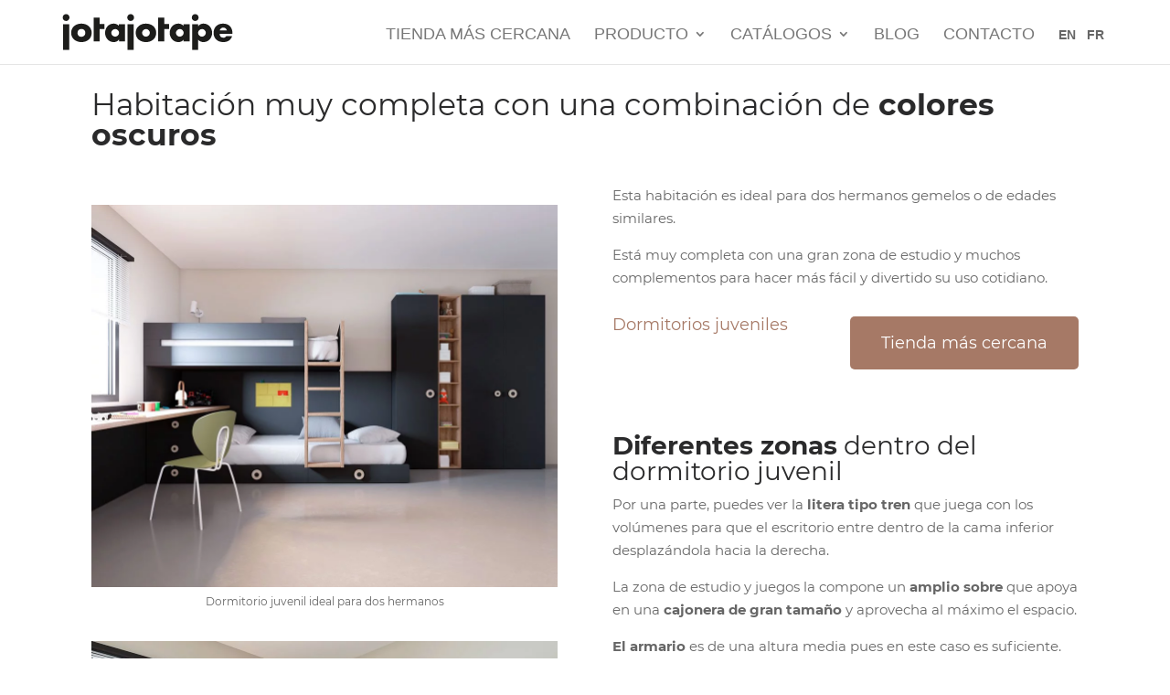

--- FILE ---
content_type: text/css; charset=utf-8
request_url: https://www.jotajotape.com/wp-content/plugins/scp-linkte/assets/css/scp-link-linkte.css
body_size: -2
content:
.linkte a:hover, .lispan a:hover, .scp_of_link:hover, .scpl:hover, li.ofuscar a:hover, scp.scplc, span.scplbtn:hover, span.scplc:hover, span.tbtn:hover {cursor:hand;cursor:pointer;} 

--- FILE ---
content_type: text/css; charset=utf-8
request_url: https://www.jotajotape.com/wp-content/plugins/scp-pinterest/page-i/style_i.min.css
body_size: 480
content:
div.tbt { width: 100%; display: table; clear: both; font-size: 18px; line-height: 1em;}
    
    div.tbt div.bloqueA { width: 49%; float: left;}
        
        div.tbtnV, div.tbtnT{   min-height: 47px} /* volver y tipo */

    div.tbt div.bloqueB { width: 49%; float: right; text-align: right;}
        
        a.tbtn, span.tbtn{  background-color: #a67966; padding: 20px 7px 20px 7px; border-radius: 5px;  width: 100%; display: block; text-align: center; color: white !important;} 



@media ( min-width: 980px ) and (max-width: 1080px ){

    div.tbt div.bloqueA { width: 100%; float: none;}
    div.tbtnV{ width: 49%; float: left; }
    div.tbtnT{ width: 49%; float: right; text-align: right; }

    div.tbt div.bloqueB { width: 100%; }

}


@media ( max-width: 700px  ){

    div.tbt div.bloqueA { width: 100%; float: none;}
    div.tbtnV{ width: 49%; float: left; }
    div.tbtnT{ width: 49%; float: right; text-align: right; }

    div.tbt div.bloqueB { width: 100%; }

}

ul.acabados{padding:0}ul.acabados li{display:inline-block;width:160px}ul.acabados li span{margin-left:50px;display:block;width:100px;padding-top:8px}div.color{-moz-border-radius:50%;-webkit-border-radius:50%;border-radius:50%;behavior:url(pie/PIE.htc);width:50px;height:50px;padding:5px;background:#000;float:left;margin-bottom:8px;border:1px solid #000}@media (max-width:767px){div.paginapint div.et_pb_row_0{padding:0!important}}

.et_pb_module.botones{min-height: 98px;}


--- FILE ---
content_type: text/css; charset=utf-8
request_url: https://www.jotajotape.com/wp-content/themes/j/style.css
body_size: 4463
content:
/*
Theme Name: Divi Child
Theme URI: http://www.elegantthemes.com/gallery/divi/
Template: Divi
Author: Elegant Themes
Author URI: http://www.elegantthemes.com
Description: Smart. Flexible. Beautiful. Divi is the most powerful theme in our collection.
Tags: responsive-layout,one-column,two-columns,three-columns,four-columns,left-sidebar,right-sidebar,custom-background,custom-colors,featured-images,full-width-template,post-formats,rtl-language-support,theme-options,threaded-comments,translation-ready
Version: 3.22.6.1556962309
Updated: 2019-05-04 11:31:49
*/

@font-face {
    font-family: Montserrat;
    font-style: normal;
    font-weight: 400;
    font-display: swap;
    src: local('Montserrat Regular'), local('Montserrat-Regular'), url(/Montserrat-400.woff) format('woff');
    unicode-range: U+0000-00FF, U+0131, U+0152-0153, U+02BB-02BC, U+02C6, U+02DA, U+02DC, U+2000-206F, U+2074, U+20AC, U+2122, U+2191, U+2193, U+2212, U+2215, U+FEFF, U+FFFD
}

@font-face {
    font-family: Montserrat;
    font-style: normal;
    font-weight: 300;
    font-display: swap;
    src: local('Montserrat Light'), local('Montserrat-Light'), url(/Montserrat-300.woff) format('woff');
    unicode-range: U+0000-00FF, U+0131, U+0152-0153, U+02BB-02BC, U+02C6, U+02DA, U+02DC, U+2000-206F, U+2074, U+20AC, U+2122, U+2191, U+2193, U+2212, U+2215, U+FEFF, U+FFFD
}

@font-face {
    font-family: Montserrat;
    font-style: normal;
    font-weight: 700;
    font-display: swap;
    src: local('Montserrat Bold'), local('Montserrat-Bold'), url(/Montserrat-700.woff) format('woff');
    unicode-range: U+0000-00FF, U+0131, U+0152-0153, U+02BB-02BC, U+02C6, U+02DA, U+02DC, U+2000-206F, U+2074, U+20AC, U+2122, U+2191, U+2193, U+2212, U+2215, U+FEFF, U+FFFD
}

body {
    font-family: Montserrat, sans-serif !important;
    font-display: swap;
    font-size: 16px;
}


/****************************************/
/* VARIOS */
/****************************************/

article {
    overflow: hidden;
}

.fixed { position: fixed }

.et_pb_row, .container { width: 90% !important; }

@media all and (max-width: 650px) {
    .container, .et_pb_row {
        width: 95% !important;     
    }       
}



/* PADDING TOP FIJO (porque divi lo modifica) */
.et_fixed_nav.et_show_nav #page-container {
    padding-top: 79px !important;
}
#page-container {
    padding-top: 79px !important;
}


.et_pb_section {
    padding: 1% 0 !important;
}

.et_pb_section:first-child {
    padding-top:0px !important;
}
.et_pb_section:first-child .et_pb_module:first-child {
    padding-top:0px !important;
}

.fixed { position: fixed }
.light {font-weight: 300}
.pr5 { padding: 0px; padding-right: 0.5rem !important; }

.et_pb_scroll_top { background: #a67966 !important; bottom: 105px; z-index: 99 !important; }

.et_pb_column .et_pb_row_inner, .et_pb_row {
    padding: 1.5% 0 !important;
}

#main-content p a {text-decoration: underline;}
#main-content p a:visited {
  color: #660099 !important;
}


@media only screen and (max-width: 980px){
    
    .et_pb_row h2 {
        font-size: 24px !important;
    }
    .et_pb_row h1 {
        font-size: 33px !important;
    }
    
}

.page-template-scp-pinterest-css .et_pb_row_0 { margin-bottom: 0 !important; }

/****************************************/

/****************************************/
/* LOGO */
/****************************************/
@media (max-width: 980px){
    #logo, .logo_container  {text-align:center;      }
    .mobile_menu_bar_toggle { background-color: black; padding-bottom: 8px !important;}    
}
@media (min-width: 981px){
    .et_fullwidth_nav #main-header .container {    
        padding-right: 0;
        padding-left: 0;
    }
}
@media (max-width: 1134px){
    #top-menu li {
        padding-right: 10px;
    }
}
/****************************************/

/****************************************/
/* BLOCKQUOTE */
/****************************************/
/*  PASADO A style_base_cutom.css */
/****************************************/


/****************************************/
/* PLUGIN PINTEREST */
/****************************************/
div#containerpint span.scp-pint-new { /*NOVEDAD*/
     display: block;
     position: absolute; 
}   
div#containerpint span.scp-pint-new img { display: inherit; }
/****************************************/


/****************************************/
/* LINKTE */
/****************************************/
.linkte a:hover, .lispan a:hover, .scp_of_link:hover, .scpl:hover, .bloqueB span:hover, li.ofuscar a:hover {cursor:hand;cursor:pointer;} 
/****************************************/



/****************************************/
/* IMAGENES */
/****************************************/
.wp-caption {
    max-width: 100%;
    margin-bottom: 10px;
    padding: 0 !important;
    border: none !important;
    background-color: unset;
    margin: auto !important;
}
.wp-caption-text {
    line-height: 1.5em
}
.wp-caption img {
    width: 100%
}
/****************************************/


/****************************************/
/* botones */
/****************************************/
.et_pb_button_alignment_center {text-align: center;}
.et_pb_button {
    font-size: 20px;

    font-weight: 500;

    padding: 0.3em 1em;

    line-height: 1.7em !important;

    background-color: transparent;

    background-size: cover;

    background-position: center;

    background-repeat: no-repeat;

    position: relative;

    border: 2px solid;

    border-radius: 3px;

    -webkit-transition: all 0.2s;

    transition: all 300ms ease 0ms;

    display: inline-block;

    color: #a67966 !important;
}

.et_pb_button:hover {
    background-color: rgba(0, 0, 0, 0.05);
    border: 2px solid rgba(0, 0, 0, 0.05);
}

/****************************************/
/* accordeon */
/****************************************/
@media all and (max-width:800px) {
    a.accordion {
        display: block;
        color: #444;
        cursor: pointer;
        padding: 8px 8px 6px;
        width: 50px;
        border: 1px solid;
        outline: 0;
        font-size: 35px;
        transition: .4s;
        float: right;
        text-align: center;
        margin-right: 0;
        border-radius: 3px
    }
    a.accordion:after {
        content: "+";
        color: #a67966
    }
    a.accordion.active {
        padding: 4px 8px 10px
    }
    a.accordion.active:after {
        content: "-"
    }
    div.desplegable p:nth-child(2) {
        margin-top: 1!important;
        padding-top: 0 1em!important;
        padding-bottom: 0!important
    }
    div.desplegable > div {
        padding: 0 0 5px 5px;
        height: 57px;
        overflow: hidden;
        transition: .6s ease-in-out;
        opacity: 1
    }
    div.desplegable > div p {
        padding-right: 50px
    }
    div.desplegable > div.show {
        height: auto !important;
        display: contents !important;
    }
    div.desplegable > div.show p {
        padding-top: 8px
    }
}
/*****************************************/


/*****************************************/
/* HEADER FIJO PARA TODO */
/*****************************************/
#main-header {
    height: 70px;
    width: 100%;
    position: fixed !important; 
}   

/*****************************************/
/* MENU PRINCIPAL */
/*****************************************/
#et-top-navigation { padding: 30px 0 0 0 !important; }
@media only screen and (min-width: 981px){
    .et_header_style_left #et-top-navigation, .et_header_style_split #et-top-navigation {
        padding: 30px 0 0 0;
    }
}
#et-top-navigation,
#main-header {    
    font-family: sans-serif !important;   
}

#top-menu .sub-menu {
    padding-top: 0
}

#top-menu li li {
    padding: 0;
	width: 100%;
}

#top-menu li ul {
    width: 330px
}


#top-menu li li a,
#top-menu li li span.scpl,
.et-fixed-header #top-menu li li a,
.et-fixed-header #top-menu li li span.scpl {
    text-transform: none;
    line-height: 1.5em;
    padding: 6px 0px 6px 10px !important;
    width:100% !important;
    color: #000 !important;
    display: block;
}

#top-menu .catalogo li a, #top-menu .catalogo li span.scpl {
    padding: 9px 9px 9px 15px!important;
    color: #1c1c1c !important;
    display: block;
    font-size: 18px;
    font-weight: normal;
}

#top-menu li li.current_page_item a {
    font-weight: 700!important
}

#top-menu li li.cap {
    font-size: 16px !important;
    padding: 0 0 0 75px;
    background-color: #eee;
    background-size: 70px 70px;
    background-repeat: no-repeat;
    background-position: 7px -9px;
    margin-top: 0;
    border-top: 2px solid #000;
    width: 330px
}

#top-menu li li.cap:nth-child(1) {
    border-top: none
}

#top-menu li li.cap span.cab, #top-menu li li.cap a.cab {
    display: block;
    color: #000!important;
    width: 287px;
    padding: 15px!important
}
#top-menu li li.cap a { padding: 0 !important; color: #000!important; 
    font-weight: 600 !important; font-size: 16px}

#mobile_menu li li,
#top-menu li ul {
    padding: 0
}

#mobile_menu .pr5 { padding-right: 0 !important; }

#mobile_menu li li.dormitorios-juveniles,
#top-menu li li.dormitorios-juveniles {
    background-image: url(/wp-content/uploads/2019/10/dormitorios-juveniles-jotajotape.svg)!important
}

#mobile_menu li li.armarios,
#top-menu li li.armarios {
    background-image: url(/wp-content/uploads/2019/10/armarios-jotajotape-10.svg)!important
}

#mobile_menu li li.dormitorios,
#top-menu li li.dormitorios {
    background-image: url(/wp-content/uploads/2019/10/dormitorios-modernos-adulto-jotajotape-07.svg)!important
}

#mobile_menu li li.infantiles,
#top-menu li li.infantiles {
    background-image: url(/wp-content/uploads/2019/10/habitaciones-infantiles-08.svg)!important
}

#mobile_menu li li.office,
#top-menu li li.office {
    background-image: url(/wp-content/themes/j/images/home-office-jotajotape.svg)!important
}


#mobile_menu ul.sub-menu {
    padding-left: 0!important
}

.mobile_nav.opened .mobile_menu_bar:before {
    content: '\4d'
}

#mobile_menu li li.cap {
    border-top: 2px solid #000;
    padding-left: 80px!important;
    background-size: 60px 60px;
    background-repeat: no-repeat;
    background-position: 7px -8px
}

#mobile_menu {
    background-color: #fff!important;
    padding: 0!important;
    margin-top: 0px
}

#mobile_menu a,
#mobile_menu span.scpl {
    font-size: 18px;
    color: #000!important;
    padding: 10px 0 10px 25px;
}
#mobile_menu li.cap a { padding: 0;}

#mobile_menu li,
#mobile_menu li ul li {
    margin-left: 0!important;
    padding-left: 0!important;
    margin-bottom: 0!important
}

#mobile_menu li.cap {
    background-color: #eee;
    padding: 12px
}

#mobile_menu>li>a, #mobile_menu>li>span.scpl{
    text-transform: uppercase!important;
    background-color: #d9d9d9;
    border-bottom: 1px solid rgba(255, 255, 255, .9);
}
.et_mobile_menu li span.scpl {
    transition: all 0.2s ease-in-out;
    padding: 10px 5%;
    display: block;
}

.mobile_menu_bar:before {
    color: #fff!important
}

#et-top-navigation {
    height: 70px!important
}

@media (max-width:1102px) {
    #et-top-navigation {
        padding-left: 0
    }
}
/* menu movile fijo */
ul.et_mobile_menu { max-height: 84vh; position: fixed; top: 71px; overflow-y: auto !important; border-bottom: 3px solid #a67966 !important;  max-height: calc(100% - 71px) !important  }
#main-header .et_mobile_menu li ul { padding-left: 0 !important }
body.admin-bar ul.et_mobile_menu { top: 104px; }
@media screen and (max-width: 782px){
    body.admin-bar ul.et_mobile_menu { top: 117px; }
}

/* nuevo next */
#menu-item-24281 span {
    color: #ffc72c;
    text-shadow: 1px 1px #696868;
    font-size: 18px;   
}

/*****************************************/










/*****************************************/
/* MENU COLECCIONES */
/*****************************************/
#menu-colecciones {
    text-align: center
}

#menu-colecciones li {
    display: inline-block;
    padding: 5px 10px;
    font-size: 20px
}

#menu-colecciones li a, #menu-colecciones li span.scpl {
    color: #a67966!important
}

#menu-colecciones li.titulo a {
    color: #080808!important
}

@media (max-width:600px) {
    #menu-colecciones li.titulo,
    .bottom-nav li {
        display: block
    }
    /*
    .et_pb_row {
        width: 93%!important
    }*/
}
/*****************************************/



/*****************************************/
/* MENU FOOTER */
/*****************************************/
#main-footer .container {
    width: 100%
}
#main-footer .footer-widget h4 {
    color: #080808!important
}
#et-footer-nav .container,
.bottom-nav ul {
    text-align: center
}
.bottom-nav li {
    display: inline-block;
    padding: 5px 10px;
    font-size: 14px;
    font-weight: 600
}
#footer-bottom .container {
    text-align: center
}
ul.et-social-icons {
    float: none!important
}
ul.et-social-icons li {
    margin-left: 10px;
    margin-right: 10px
}
#footer-info {
    float: none;
    text-align: center;
    margin-top: 20px
}
#footer-bottom {
    padding: 35px 0 0
}
@media (max-width: 650px){
    #footer-bottom .container {
        width: 100% !important;       
    }
    #footer-info, #footer-info a{  font-size: 14px; font-weight: 400;}
}
/*****************************************/



/*****************************************/
/* VIDEO */
/*****************************************/
.flex-video {
  position: relative;
  padding-bottom: 56.25%;
  padding-top: 0px;
  height: 0;
  overflow: hidden;
  /*margin: 50px 0;  esto es opcional */
  clear: both;
  background-color: #000;
}

div.flex-video iframe {
  position: absolute;
  top: 0;
  left: 0;
  width: 100%;
  height: 100%;
}
/*****************************************/


.contentpint {    position: relative; }

/*****************************************/
/* HOME MODULE CONTACT y BLOG */
/*****************************************/
#CONTACTO-MAPS .contacto-texto { width: 100%; padding-left: 70px; color: #fff; font-size: 21px}

#CONTACTO-MAPS .contacto-texto h3 { font-size: 32px; font-weight: 600;}

#CONTACTO-MAPS .contacto-texto p.ct1 {  padding-bottom: 0.2em;  font-weight: 500; }

#CONTACTO-MAPS .contacto-texto p.ct2 { width: 77%;  font-weight: 300  }
.home #CONTACTO-MAPS .contacto-texto p.ct2 { width: 66%;  font-weight: 300  }

#CONTACTO-MAPS .contacto-texto .contacto-texto-img { width: 40px; position: absolute; margin-left: -60px; }

#CONTACTO-MAPS .contacto-boton span {
    padding: 5px; color: white; border: 2px solid; display: block;
    text-align: center; position: absolute; right: 0; bottom: 0; font-size: 16px; font-weight: bold;}
    .et_pb_row_16.projects .contacto-boton{ padding-top: 30px !important;}

.contentpint #CONTACTO-MAPS { width: 100% !important; border-radius: 3px; background-image: url(https://www.jotajotape.com/wp-content/uploads/2025/07/banner-web-jotajotape.jpg); padding:  20px !important;}
.et_pb_row_16.projects  { background-image: url(https://www.jotajotape.com/wp-content/uploads/2025/05/banner-web-projects.png) !important;}

.contentpint #CONTACTO-MAPS .contacto-texto-p { padding-left: 0 !important}
.contentpint #CONTACTO-MAPS .et_pb_row { width: 100% !important;}


@media all and (max-width: 980px) {

    #CONTACTO-MAPS .contacto-texto p.ct2 { width: 57%;  }
    #CONTACTO-MAPS .contacto-texto h3 { font-size: 30px}
    #CONTACTO-MAPS .contacto-texto { font-size: 20px}
}

@media all and (max-width: 818px) {

    #CONTACTO-MAPS .contacto-texto p.ct2, #CONTACTO-MAPS .contacto-texto p.ct1 { width: 100%;}
    #CONTACTO-MAPS .contacto-texto-p { padding-left: 0 }
    #CONTACTO-MAPS .contacto-boton span{ position: relative; margin-top: 15px }
    .et_pb_row_16.projects .contacto-boton{ padding-top: 0px !important;}
}

.contentpint #maps-row { width: 100% !important;  }
/*****************************************/


--- FILE ---
content_type: text/css; charset=utf-8
request_url: https://www.jotajotape.com/wp-content/themes/j/css/style_ficha_custom.css
body_size: 39
content:

.fotografias-template-default .et_pb_section_0, .fotografias-template-default .et_pb_section_0 .et_pb_row_0 { padding-bottom: 0 !important; margin-bottom: 0 !important; }
.fotografias-template-default .et_pb_section_1 { padding-top: 0 !important; margin-top: 0 !important; }
.et_pb_module.botones{min-height: 98px;}

--- FILE ---
content_type: text/css; charset=utf-8
request_url: https://www.jotajotape.com/wp-content/themes/j/css/style_base_custom.css
body_size: 173
content:
/****************************************/
/* BLOCKQUOTE */
/****************************************/
blockquote {
    max-width: 550px !important;
    text-align: center  !important;    
    padding: 20px !important;
    font-size: 20px !important;
    color: #a57865 !important;
    border: 3px solid !important;
    border-top: 2px solid #a57865 !important;
    border-bottom: 2px solid #a57865 !important;
    border-radius: 15px !important;
    margin: auto !important;
    margin-top: 30px !important;
    margin-bottom: 30px !important;
    
}

.citafinal blockquote {
    max-width: 650px;
    font-weight: 700;
    border: 5px solid;
  
    color: #a57865 !important;
    border-top: 2px solid #a57865 !important;
    border-bottom: 2px solid #a57865 !important;
    /*color: #a67966!important;
    border-top: 4px solid #a67966;
    border-bottom: 4px solid #a67966*/
}
/****************************************/


--- FILE ---
content_type: application/javascript; charset=utf-8
request_url: https://www.jotajotape.com/wp-content/plugins/scp-linkte/assets/js/scp-linkte.js
body_size: 1252
content:
/* Clase que actua = scp_of_link	
   data = data-link = 'exadecimal';
*/
function utf8_to_b64(str) {
   
    try {
        var a = window.btoa(encodeURIComponent(escape(str)));
        return a;
    } catch(e) {
        // statements
        console.log(e);
        return '';
    }
}
function b64_to_utf8(str) {
    try {
        var a = unescape(decodeURIComponent(window.atob(str)));
        return a;
    } catch(e) {
        // statements
        console.log(e);
        return '';
    }

}
function b64_to_utf82(str) {
    try {
        var a = unescape(decodeURIComponent(window.atob(str)));
        return a;
    } catch(e) {
        // statements
        console.log(e);
        return '';
    }
}
function scp_linkte_send_form(target,link,redirect=false){           
        
        if( redirect == true ){ //To pagina redirect.

            //document.getElementById("scpfrmlite").method = "get";
            document.getElementById("scpfrmlite").target = target;
            document.getElementById("scpfrmliteu").value = link;
            document.getElementById("scpfrmlite").action = '/redirect/';
            document.getElementById("scpfrmlite").submit();             

        }else{
            console.log( 'scp_linkte_send_form' , redirect)
            document.getElementById("scpfrmlite").method = "post";
            document.getElementById("scpfrmlite").target = target;
            document.getElementById("scpfrmlite").action = link;   
            document.getElementById("scpfrmlite").submit();            
        }


}
window.addEventListener("load", function() {
      
    var $e = document.querySelectorAll('span.scp_of_link, span.scpl, a.scp_of_link, a.scpl, a.ofuscar');
    $e.forEach( function(element) {
        var link = element.getAttribute("data-link");
        if( link != null )
        {
            
            /*
                envio a redirect pagina nueva para redirigir a la url pasada.
                Si titulo es Pinteres o Instagram o Facebook

            */
            element.addEventListener('click', function(event){      

                var redirect = false;

                var title = element.getAttribute("title");

                link = b64_to_utf8(link);                
               
                if( title == 'Pinterest' || title == 'Facebook' || title == 'Instagram' || title == 'TikTok' || title == 'Youtube')
                {
                   var target = element.getAttribute("data-target"); 
                   target = '_blank'; 
                   redirect=true;
                
                }else{
      
                    //Submint a la pagina con post.
                    var target = element.getAttribute("data-target");
                    if( target == undefined || target == null)
                    target = '_self';
                    redirect=false; //Post
                }               
                
                scp_linkte_send_form(target,link,redirect);

            });           
    
        }
       
    });   

});

function scplc( link ){
    link = b64_to_utf8(link);
    scp_linkte_send_form( '_self',link,false);
}
function scplc2( ){   
    scp_linkte_send_form( '_self',"https://www.jotajotape.com/colores-acabados/",false);
}

/*
jQuery(document).ready(function() {
    jQuery(document).on("click", "span.scp_of_link, span.scpl, a.scp_of_link, a.scpl, a.ofuscar", function(event) {

        event.preventDefault();
        var link = jQuery(this).data("link");
        if( link == '' )
            return true;
        
        link = b64_to_utf8(link); 
        var target = jQuery(this).data("target");
        if( target == undefined || target == null)
            target = '_self';

        document.getElementById("scpfrmlite").target = target;

        if( jQuery(this).hasClass('scpext') ){

            if ((navigator.userAgent.match(/iPhone/i)) || (navigator.userAgent.match(/iPod/i))) {
                
                location.replace(link);
            
            }else{
                if( (window.location.replace) != undefined ){
                    window.location.replace(link);
                }else if( (window.location.href) != undefined){
                    window.location.href = link; 
                }
            }           
        
        }else{
            document.getElementById("scpfrmlite").action = link;
            document.getElementById("scpfrmlite").submit();            
        }

    });

});
*/


--- FILE ---
content_type: image/svg+xml
request_url: https://www.jotajotape.com/wp-content/themes/j/icos/facebook.svg
body_size: 881
content:
<?xml version="1.0" encoding="UTF-8" standalone="no"?>
<svg
   xmlns:dc="http://purl.org/dc/elements/1.1/"
   xmlns:cc="http://creativecommons.org/ns#"
   xmlns:rdf="http://www.w3.org/1999/02/22-rdf-syntax-ns#"
   xmlns:svg="http://www.w3.org/2000/svg"
   xmlns="http://www.w3.org/2000/svg"
   xmlns:sodipodi="http://sodipodi.sourceforge.net/DTD/sodipodi-0.dtd"
   xmlns:inkscape="http://www.inkscape.org/namespaces/inkscape"
   inkscape:version="1.0 (4035a4fb49, 2020-05-01)"
   sodipodi:docname="facebook-boxed-svgrepo-com.svg"
   id="svg4"
   version="1.1"
   xml:space="preserve"
   viewBox="0 0 24 24"
   height="30px"
   width="30px"
   fill="#666"><metadata
     id="metadata10"><rdf:RDF><cc:Work
         rdf:about=""><dc:format>image/svg+xml</dc:format><dc:type
           rdf:resource="http://purl.org/dc/dcmitype/StillImage" /><dc:title></dc:title></cc:Work></rdf:RDF></metadata><defs
     id="defs8" /><sodipodi:namedview
     inkscape:current-layer="svg4"
     inkscape:window-maximized="0"
     inkscape:window-y="85"
     inkscape:window-x="904"
     inkscape:cy="15"
     inkscape:cx="15"
     inkscape:zoom="24.5"
     showgrid="false"
     id="namedview6"
     inkscape:window-height="1189"
     inkscape:window-width="1648"
     inkscape:pageshadow="2"
     inkscape:pageopacity="0"
     guidetolerance="10"
     gridtolerance="10"
     objecttolerance="10"
     borderopacity="1"
     bordercolor="#666666"
     pagecolor="#ffffff" /><g
     transform="matrix(0.01063293,0,0,0.01063293,1.4925844,1.6816326)"
     id="g865"
     style="fill:#666666"><path
       d="m 1168.737,487.897 c 44.672,-41.401 113.824,-36.889 118.9,-36.663 l 289.354,-0.113 6.317,-417.504 L 1539.65,22.9 C 1511.675,16.02 1426.053,0 1237.324,0 901.268,0 675.425,235.206 675.425,585.137 v 93.97 H 337 v 451.234 H 675.425 V 1920 h 451.234 v -789.66 h 356.7 l 62.045,-451.233 H 1126.66 v -69.152 c 0,-54.937 14.214,-96.112 42.078,-122.058"
       fill-rule="evenodd"
       id="path854" /></g></svg>


--- FILE ---
content_type: image/svg+xml
request_url: https://www.jotajotape.com/wp-content/themes/j/images/home-office-jotajotape.svg
body_size: 875
content:
<svg id="linia" version="1.1" viewBox="0 0 700 700" xmlns="http://www.w3.org/2000/svg"><title>Pictos_jotajotape</title><g transform="matrix(11.74 0 0 -11.74 408.06 411.15)"><path d="m0 0v-11.234h-10.091v11.085" style="fill:none;stroke-linecap:round;stroke-linejoin:round;stroke-miterlimit:10;stroke-width:.85182;stroke:#000"/></g><g transform="matrix(11.74 0 0 -11.74 286.84 388.3)"><path d="m0 0v21.071h10.567v-20.988m21.818 13.09v-3.087h-9.042v3.087m-36.108 0.052v-3.087h-9.033v3.087m36.928-28.628c0.624 0 1.13-0.504 1.13-1.125 0-0.622-0.506-1.125-1.13-1.125s-1.131 0.503-1.131 1.125c0 0.621 0.507 1.125 1.131 1.125zm10.287 4.79h-9.976c-0.964 0-1.763 0.785-1.763 1.755 0 0.96 0.788 1.755 1.763 1.755h9.976c0.964 0 1.763-0.784 1.763-1.755 0-0.97-0.799-1.755-1.763-1.755zm-5.133-5.864c0.624 0 1.13-0.503 1.13-1.125 0-0.621-0.506-1.125-1.13-1.125-0.625 0-1.131 0.504-1.131 1.125 0 0.622 0.506 1.125 1.131 1.125zm5.527 1.043c0.624 0 1.13-0.504 1.13-1.125 0-0.622-0.506-1.125-1.13-1.125s-1.13 0.503-1.13 1.125c0 0.621 0.506 1.125 1.13 1.125zm-5.538 4.821v-5.853m-4.054 0.444 4.065 1.889m0 0 4.469-1.951m-16.53 14.391v-12.151m24.079 12.223v-12.254m-16.457 8.909v7.609c0 2.209 2.023 4.005 4.522 4.005s4.521-1.796 4.521-4.005v-7.609m-9.043 0h9.043m-4.594-0.041v-2.116m-34.781-8.383c0.624 0 1.13-0.504 1.13-1.125 0-0.622-0.506-1.126-1.13-1.126s-1.13 0.504-1.13 1.126c0 0.621 0.506 1.125 1.13 1.125zm10.277 4.79h-9.976c-0.964 0-1.763 0.785-1.763 1.755 0 0.96 0.788 1.755 1.763 1.755h9.976c0.964 0 1.763-0.785 1.763-1.755s-0.788-1.755-1.763-1.755zm-9.561 8.992h-8.265c-0.76 0-0.778 0.021-0.778 0.774-0.01 0.75 0.018 0.75 0.778 0.774h8.13m9.229 0h8.265c0.715 0 0.778 4e-3 0.778-0.774 0-0.753-0.034-0.774-0.778-0.774h-8.13m-4.801-14.856c0.624 0 1.13-0.504 1.13-1.125 0-0.622-0.506-1.125-1.13-1.125-0.625 0-1.131 0.503-1.131 1.125 0 0.621 0.506 1.125 1.131 1.125zm5.527 1.043c0.624 0 1.13-0.504 1.13-1.125 0-0.622-0.506-1.126-1.13-1.126s-1.13 0.504-1.13 1.126c0 0.621 0.506 1.125 1.13 1.125zm-5.538 4.821v-5.853m-4.044 0.443 4.055 1.89m0 0 4.469-1.951m-16.519 14.391v-12.048m24.079 12.12v-12.254m-16.457 8.909v7.609c0 2.209 2.022 4.005 4.521 4.005s4.521-1.796 4.521-4.005v-7.609m-9.042 0h9.032m-4.584-0.041v-2.117m9.593 21.195h9.747m-9.696-6.979h9.738m-9.779-5.936h9.748m-9.779-8.001h9.748m5.817 5.327h-8.223c-0.765 0-0.778-0.025-0.778 0.774 0 0.703 0.042 0.775 0.778 0.775h8.234m9.219 0h8.161c0.749 0 0.777 0.013 0.777-0.775 0-0.799 0-0.774-0.777-0.774h-8.161" style="fill:none;stroke-linecap:round;stroke-linejoin:round;stroke-miterlimit:10;stroke-width:.85182;stroke:#000"/></g></svg>


--- FILE ---
content_type: application/javascript; charset=utf-8
request_url: https://www.jotajotape.com/wp-content/themes/j/js/magnificpopup_scp.js
body_size: 16163
content:
/*! Magnific Popup - v1.1.0 - 2016-02-20
* http://dimsemenov.com/plugins/magnific-popup/
* Copyright (c) 2016 Dmitry Semenov; */
;(function (factory) { 
if (typeof define === 'function' && define.amd) { 
 // AMD. Register as an anonymous module. 
 define(['jquery'], factory); 
 } else if (typeof exports === 'object') { 
 // Node/CommonJS 
 factory(require('jquery')); 
 } else { 
 // Browser globals 
 factory(window.jQuery || window.Zepto); 
 } 
 }(function($) { 

/*>>core*/
/**
 * 
 * Magnific Popup Core JS file
 * 
 */


/**
 * Private static constants
 */
var CLOSE_EVENT = 'Close',
    BEFORE_CLOSE_EVENT = 'BeforeClose',
    AFTER_CLOSE_EVENT = 'AfterClose',
    BEFORE_APPEND_EVENT = 'BeforeAppend',
    MARKUP_PARSE_EVENT = 'MarkupParse',
    OPEN_EVENT = 'Open',
    CHANGE_EVENT = 'Change',
    NS = 'mfp',
    EVENT_NS = '.' + NS,
    READY_CLASS = 'mfp-ready',
    REMOVING_CLASS = 'mfp-removing',
    PREVENT_CLOSE_CLASS = 'mfp-prevent-close';


/**
 * Private vars 
 */
/*jshint -W079 */
var mfp, // As we have only one instance of MagnificPopup object, we define it locally to not to use 'this'
    MagnificPopup = function(){},
    _isJQ = !!(window.jQuery),
    _prevStatus,
    _window = $(window),
    _document,
    _prevContentType,
    _wrapClasses,
    _currPopupType;


/**
 * Private functions
 */
var _mfpOn = function(name, f) {
        mfp.ev.on(NS + name + EVENT_NS, f);
    },
    _getEl = function(className, appendTo, html, raw) {
        var el = document.createElement('div');
        el.className = 'mfp-'+className;
        if(html) {
            el.innerHTML = html;
        }
        if(!raw) {
            el = $(el);
            if(appendTo) {
                el.appendTo(appendTo);
            }
        } else if(appendTo) {
            appendTo.appendChild(el);
        }
        return el;
    },
    _mfpTrigger = function(e, data) {
        mfp.ev.triggerHandler(NS + e, data);

        if(mfp.st.callbacks) {
            // converts "mfpEventName" to "eventName" callback and triggers it if it's present
            e = e.charAt(0).toLowerCase() + e.slice(1);
            if(mfp.st.callbacks[e]) {
                mfp.st.callbacks[e].apply(mfp, $.isArray(data) ? data : [data]);
            }
        }
    },
    _getCloseBtn = function(type) {
        if(type !== _currPopupType || !mfp.currTemplate.closeBtn) {
            mfp.currTemplate.closeBtn = $( mfp.st.closeMarkup.replace('%title%', mfp.st.tClose ) );
            _currPopupType = type;
        }
        return mfp.currTemplate.closeBtn;
    },
    // Initialize Magnific Popup only when called at least once
    _checkInstance = function() {
        if(!$.magnificPopup.instance) {
            /*jshint -W020 */
            mfp = new MagnificPopup();
            mfp.init();
            $.magnificPopup.instance = mfp;
        }
    },
    // CSS transition detection, http://stackoverflow.com/questions/7264899/detect-css-transitions-using-javascript-and-without-modernizr
    supportsTransitions = function() {
        var s = document.createElement('p').style, // 's' for style. better to create an element if body yet to exist
            v = ['ms','O','Moz','Webkit']; // 'v' for vendor

        if( s['transition'] !== undefined ) {
            return true; 
        }
            
        while( v.length ) {
            if( v.pop() + 'Transition' in s ) {
                return true;
            }
        }
                
        return false;
    };



/**
 * Public functions
 */
MagnificPopup.prototype = {

    constructor: MagnificPopup,

    /**
     * Initializes Magnific Popup plugin. 
     * This function is triggered only once when $.fn.magnificPopup or $.magnificPopup is executed
     */
    init: function() {
        var appVersion = navigator.appVersion;
        mfp.isLowIE = mfp.isIE8 = document.all && !document.addEventListener;
        mfp.isAndroid = (/android/gi).test(appVersion);
        mfp.isIOS = (/iphone|ipad|ipod/gi).test(appVersion);
        mfp.supportsTransition = supportsTransitions();

        // We disable fixed positioned lightbox on devices that don't handle it nicely.
        // If you know a better way of detecting this - let me know.
        mfp.probablyMobile = (mfp.isAndroid || mfp.isIOS || /(Opera Mini)|Kindle|webOS|BlackBerry|(Opera Mobi)|(Windows Phone)|IEMobile/i.test(navigator.userAgent) );
        _document = $(document);

        mfp.popupsCache = {};
    },

    /**
     * Opens popup
     * @param  data [description]
     */
    open: function(data) {

        var i;

        if(data.isObj === false) { 
            // convert jQuery collection to array to avoid conflicts later
            mfp.items = data.items.toArray();

            mfp.index = 0;
            var items = data.items,
                item;
            for(i = 0; i < items.length; i++) {
                item = items[i];
                if(item.parsed) {
                    item = item.el[0];
                }
                if(item === data.el[0]) {
                    mfp.index = i;
                    break;
                }
            }
        } else {
            mfp.items = $.isArray(data.items) ? data.items : [data.items];
            mfp.index = data.index || 0;
        }

        // if popup is already opened - we just update the content
        if(mfp.isOpen) {
            mfp.updateItemHTML();
            return;
        }
        
        mfp.types = []; 
        _wrapClasses = '';
        if(data.mainEl && data.mainEl.length) {
            mfp.ev = data.mainEl.eq(0);
        } else {
            mfp.ev = _document;
        }

        if(data.key) {
            if(!mfp.popupsCache[data.key]) {
                mfp.popupsCache[data.key] = {};
            }
            mfp.currTemplate = mfp.popupsCache[data.key];
        } else {
            mfp.currTemplate = {};
        }



        mfp.st = $.extend(true, {}, $.magnificPopup.defaults, data ); 
        mfp.fixedContentPos = mfp.st.fixedContentPos === 'auto' ? !mfp.probablyMobile : mfp.st.fixedContentPos;

        if(mfp.st.modal) {
            mfp.st.closeOnContentClick = false;
            mfp.st.closeOnBgClick = false;
            mfp.st.showCloseBtn = false;
            mfp.st.enableEscapeKey = false;
        }
        

        // Building markup
        // main containers are created only once
        if(!mfp.bgOverlay) {

            // Dark overlay
            mfp.bgOverlay = _getEl('bg').on('click'+EVENT_NS, function() {
                mfp.close();
            });

            mfp.wrap = _getEl('wrap').attr('tabindex', -1).on('click'+EVENT_NS, function(e) {
                if(mfp._checkIfClose(e.target)) {
                    mfp.close();
                }
            });

            mfp.container = _getEl('container', mfp.wrap);
        }

        mfp.contentContainer = _getEl('content');
        if(mfp.st.preloader) {
            mfp.preloader = _getEl('preloader', mfp.container, mfp.st.tLoading);
        }


        // Initializing modules
        var modules = $.magnificPopup.modules;
        for(i = 0; i < modules.length; i++) {
            var n = modules[i];
            n = n.charAt(0).toUpperCase() + n.slice(1);
            mfp['init'+n].call(mfp);
        }
        _mfpTrigger('BeforeOpen');


        if(mfp.st.showCloseBtn) {
            // Close button
            if(!mfp.st.closeBtnInside) {
                mfp.wrap.append( _getCloseBtn() );
            } else {
                _mfpOn(MARKUP_PARSE_EVENT, function(e, template, values, item) {
                    values.close_replaceWith = _getCloseBtn(item.type);
                });
                _wrapClasses += ' mfp-close-btn-in';
            }
        }

        if(mfp.st.alignTop) {
            _wrapClasses += ' mfp-align-top';
        }

    

        if(mfp.fixedContentPos) {
            mfp.wrap.css({
                overflow: mfp.st.overflowY,
                overflowX: 'hidden',
                overflowY: mfp.st.overflowY
            });
        } else {
            mfp.wrap.css({ 
                top: _window.scrollTop(),
                position: 'absolute'
            });
        }
        if( mfp.st.fixedBgPos === false || (mfp.st.fixedBgPos === 'auto' && !mfp.fixedContentPos) ) {
            mfp.bgOverlay.css({
                height: _document.height(),
                position: 'absolute'
            });
        }

        

        if(mfp.st.enableEscapeKey) {
            // Close on ESC key
            _document.on('keyup' + EVENT_NS, function(e) {
                if(e.keyCode === 27) {
                    mfp.close();
                }
            });
        }

        _window.on('resize' + EVENT_NS, function() {
            mfp.updateSize();
        });


        if(!mfp.st.closeOnContentClick) {
            _wrapClasses += ' mfp-auto-cursor';
        }
        
        if(_wrapClasses)
            mfp.wrap.addClass(_wrapClasses);


        // this triggers recalculation of layout, so we get it once to not to trigger twice
        var windowHeight = mfp.wH = _window.height();

        
        var windowStyles = {};

        if( mfp.fixedContentPos ) {
            if(mfp._hasScrollBar(windowHeight)){
                var s = mfp._getScrollbarSize();
                if(s) {
                    windowStyles.marginRight = s;
                }
            }
        }

        if(mfp.fixedContentPos) {
            if(!mfp.isIE7) {
                windowStyles.overflow = 'hidden';
            } else {
                // ie7 double-scroll bug
                $('body, html').css('overflow', 'hidden');
            }
        }

        
        
        var classesToadd = mfp.st.mainClass;
        if(mfp.isIE7) {
            classesToadd += ' mfp-ie7';
        }
        if(classesToadd) {
            mfp._addClassToMFP( classesToadd );
        }

        // add content
        mfp.updateItemHTML();

        _mfpTrigger('BuildControls');

        // remove scrollbar, add margin e.t.c
        $('html').css(windowStyles);
        
        // add everything to DOM
        mfp.bgOverlay.add(mfp.wrap).prependTo( mfp.st.prependTo || $(document.body) );

        // Save last focused element
        mfp._lastFocusedEl = document.activeElement;
        
        // Wait for next cycle to allow CSS transition
        setTimeout(function() {
            
            if(mfp.content) {
                mfp._addClassToMFP(READY_CLASS);
                mfp._setFocus();
            } else {
                // if content is not defined (not loaded e.t.c) we add class only for BG
                mfp.bgOverlay.addClass(READY_CLASS);
            }
            
            // Trap the focus in popup
            _document.on('focusin' + EVENT_NS, mfp._onFocusIn);

        }, 16);

        mfp.isOpen = true;
        mfp.updateSize(windowHeight);
        _mfpTrigger(OPEN_EVENT);

        return data;
    },

    /**
     * Closes the popup
     */
    close: function() {
        if(!mfp.isOpen) return;
        _mfpTrigger(BEFORE_CLOSE_EVENT);

        mfp.isOpen = false;
        // for CSS3 animation
        if(mfp.st.removalDelay && !mfp.isLowIE && mfp.supportsTransition )  {
            mfp._addClassToMFP(REMOVING_CLASS);
            setTimeout(function() {
                mfp._close();
            }, mfp.st.removalDelay);
        } else {
            mfp._close();
        }
    },

    /**
     * Helper for close() function
     */
    _close: function() {
        _mfpTrigger(CLOSE_EVENT);

        var classesToRemove = REMOVING_CLASS + ' ' + READY_CLASS + ' ';

        mfp.bgOverlay.detach();
        mfp.wrap.detach();
        mfp.container.empty();

        if(mfp.st.mainClass) {
            classesToRemove += mfp.st.mainClass + ' ';
        }

        mfp._removeClassFromMFP(classesToRemove);

        if(mfp.fixedContentPos) {
            var windowStyles = {marginRight: ''};
            if(mfp.isIE7) {
                $('body, html').css('overflow', '');
            } else {
                windowStyles.overflow = '';
            }
            $('html').css(windowStyles);
        }
        
        _document.off('keyup' + EVENT_NS + ' focusin' + EVENT_NS);
        mfp.ev.off(EVENT_NS);

        // clean up DOM elements that aren't removed
        mfp.wrap.attr('class', 'mfp-wrap').removeAttr('style');
        mfp.bgOverlay.attr('class', 'mfp-bg');
        mfp.container.attr('class', 'mfp-container');

        // remove close button from target element
        if(mfp.st.showCloseBtn &&
        (!mfp.st.closeBtnInside || mfp.currTemplate[mfp.currItem.type] === true)) {
            if(mfp.currTemplate.closeBtn)
                mfp.currTemplate.closeBtn.detach();
        }


        if(mfp.st.autoFocusLast && mfp._lastFocusedEl) {
            $(mfp._lastFocusedEl).focus(); // put tab focus back
        }
        mfp.currItem = null;    
        mfp.content = null;
        mfp.currTemplate = null;
        mfp.prevHeight = 0;

        _mfpTrigger(AFTER_CLOSE_EVENT);
    },
    
    updateSize: function(winHeight) {

        if(mfp.isIOS) {
            // fixes iOS nav bars https://github.com/dimsemenov/Magnific-Popup/issues/2
            var zoomLevel = document.documentElement.clientWidth / window.innerWidth;
            var height = window.innerHeight * zoomLevel;
            mfp.wrap.css('height', height);
            mfp.wH = height;
        } else {
            mfp.wH = winHeight || _window.height();
        }
        // Fixes #84: popup incorrectly positioned with position:relative on body
        if(!mfp.fixedContentPos) {
            mfp.wrap.css('height', mfp.wH);
        }

        _mfpTrigger('Resize');

    },

    /**
     * Set content of popup based on current index
     */
    updateItemHTML: function() {
        var item = mfp.items[mfp.index];

        // Detach and perform modifications
        mfp.contentContainer.detach();

        if(mfp.content)
            mfp.content.detach();

        if(!item.parsed) {
            item = mfp.parseEl( mfp.index );
        }

        var type = item.type;

        _mfpTrigger('BeforeChange', [mfp.currItem ? mfp.currItem.type : '', type]);
        // BeforeChange event works like so:
        // _mfpOn('BeforeChange', function(e, prevType, newType) { });

        mfp.currItem = item;

        if(!mfp.currTemplate[type]) {
            var markup = mfp.st[type] ? mfp.st[type].markup : false;

            // allows to modify markup
            _mfpTrigger('FirstMarkupParse', markup);

            if(markup) {
                mfp.currTemplate[type] = $(markup);
            } else {
                // if there is no markup found we just define that template is parsed
                mfp.currTemplate[type] = true;
            }
        }

        if(_prevContentType && _prevContentType !== item.type) {
            mfp.container.removeClass('mfp-'+_prevContentType+'-holder');
        }

        var newContent = mfp['get' + type.charAt(0).toUpperCase() + type.slice(1)](item, mfp.currTemplate[type]);
        mfp.appendContent(newContent, type);

        item.preloaded = true;

        _mfpTrigger(CHANGE_EVENT, item);
        _prevContentType = item.type;

        // Append container back after its content changed
        mfp.container.prepend(mfp.contentContainer);

        _mfpTrigger('AfterChange');
    },


    /**
     * Set HTML content of popup
     */
    appendContent: function(newContent, type) {
        mfp.content = newContent;

        if(newContent) {
            if(mfp.st.showCloseBtn && mfp.st.closeBtnInside &&
                mfp.currTemplate[type] === true) {
                // if there is no markup, we just append close button element inside
                if(!mfp.content.find('.mfp-close').length) {
                    mfp.content.append(_getCloseBtn());
                }
            } else {
                mfp.content = newContent;
            }
        } else {
            mfp.content = '';
        }

        _mfpTrigger(BEFORE_APPEND_EVENT);
        mfp.container.addClass('mfp-'+type+'-holder');

        mfp.contentContainer.append(mfp.content);
    },


    /**
     * Creates Magnific Popup data object based on given data
     * @param  {int} index Index of item to parse
     */
    parseEl: function(index) {
        var item = mfp.items[index],
            type;

        if(item.tagName) {
            item = { el: $(item) };
        } else {
            type = item.type;
            item = { data: item, src: item.src };
        }

        if(item.el) {
            var types = mfp.types;

            // check for 'mfp-TYPE' class
            for(var i = 0; i < types.length; i++) {
                if( item.el.hasClass('mfp-'+types[i]) ) {
                    type = types[i];
                    break;
                }
            }

            item.src = item.el.attr('data-mfp-src');
            if(!item.src) {
                item.src = item.el.attr('href');
            }
        }

        item.type = type || mfp.st.type || 'inline';
        item.index = index;
        item.parsed = true;
        mfp.items[index] = item;
        _mfpTrigger('ElementParse', item);

        return mfp.items[index];
    },


    /**
     * Initializes single popup or a group of popups
     */
    addGroup: function(el, options) {
        var eHandler = function(e) {
            e.mfpEl = this;
            mfp._openClick(e, el, options);
        };

        if(!options) {
            options = {};
        }

        var eName = 'click.magnificPopup';
        options.mainEl = el;

        if(options.items) {
            options.isObj = true;
            el.off(eName).on(eName, eHandler);
        } else {
            options.isObj = false;
            if(options.delegate) {
                el.off(eName).on(eName, options.delegate , eHandler);
            } else {
                options.items = el;
                el.off(eName).on(eName, eHandler);
            }
        }
    },
    _openClick: function(e, el, options) {
        var midClick = options.midClick !== undefined ? options.midClick : $.magnificPopup.defaults.midClick;


        if(!midClick && ( e.which === 2 || e.ctrlKey || e.metaKey || e.altKey || e.shiftKey ) ) {
            return;
        }

        var disableOn = options.disableOn !== undefined ? options.disableOn : $.magnificPopup.defaults.disableOn;

        if(disableOn) {
            if($.isFunction(disableOn)) {
                if( !disableOn.call(mfp) ) {
                    return true;
                }
            } else { // else it's number
                if( _window.width() < disableOn ) {
                    return true;
                }
            }
        }

        if(e.type) {
            e.preventDefault();

            // This will prevent popup from closing if element is inside and popup is already opened
            if(mfp.isOpen) {
                e.stopPropagation();
            }
        }

        options.el = $(e.mfpEl);
        if(options.delegate) {
            options.items = el.find(options.delegate);
        }
        mfp.open(options);
    },


    /**
     * Updates text on preloader
     */
    updateStatus: function(status, text) {

        if(mfp.preloader) {
            if(_prevStatus !== status) {
                mfp.container.removeClass('mfp-s-'+_prevStatus);
            }

            if(!text && status === 'loading') {
                text = mfp.st.tLoading;
            }

            var data = {
                status: status,
                text: text
            };
            // allows to modify status
            _mfpTrigger('UpdateStatus', data);

            status = data.status;
            text = data.text;

            mfp.preloader.html(text);

            mfp.preloader.find('a').on('click', function(e) {
                e.stopImmediatePropagation();
            });

            mfp.container.addClass('mfp-s-'+status);
            _prevStatus = status;
        }
    },


    /*
        "Private" helpers that aren't private at all
     */
    // Check to close popup or not
    // "target" is an element that was clicked
    _checkIfClose: function(target) {

        if($(target).hasClass(PREVENT_CLOSE_CLASS)) {
            return;
        }

        var closeOnContent = mfp.st.closeOnContentClick;
        var closeOnBg = mfp.st.closeOnBgClick;

        if(closeOnContent && closeOnBg) {
            return true;
        } else {

            // We close the popup if click is on close button or on preloader. Or if there is no content.
            if(!mfp.content || $(target).hasClass('mfp-close') || (mfp.preloader && target === mfp.preloader[0]) ) {
                return true;
            }

            // if click is outside the content
            if(  (target !== mfp.content[0] && !$.contains(mfp.content[0], target))  ) {
                if(closeOnBg) {
                    // last check, if the clicked element is in DOM, (in case it's removed onclick)
                    if( $.contains(document, target) ) {
                        return true;
                    }
                }
            } else if(closeOnContent) {
                return true;
            }

        }
        return false;
    },
    _addClassToMFP: function(cName) {
        mfp.bgOverlay.addClass(cName);
        mfp.wrap.addClass(cName);
    },
    _removeClassFromMFP: function(cName) {
        this.bgOverlay.removeClass(cName);
        mfp.wrap.removeClass(cName);
    },
    _hasScrollBar: function(winHeight) {
        return (  (mfp.isIE7 ? _document.height() : document.body.scrollHeight) > (winHeight || _window.height()) );
    },
    _setFocus: function() {
        (mfp.st.focus ? mfp.content.find(mfp.st.focus).eq(0) : mfp.wrap).focus();
    },
    _onFocusIn: function(e) {
        if( e.target !== mfp.wrap[0] && !$.contains(mfp.wrap[0], e.target) ) {
            mfp._setFocus();
            return false;
        }
    },
    _parseMarkup: function(template, values, item) {
        var arr;
        if(item.data) {
            values = $.extend(item.data, values);
        }
        _mfpTrigger(MARKUP_PARSE_EVENT, [template, values, item] );

        $.each(values, function(key, value) {
            if(value === undefined || value === false) {
                return true;
            }
            arr = key.split('_');
            if(arr.length > 1) {
                var el = template.find(EVENT_NS + '-'+arr[0]);

                if(el.length > 0) {
                    var attr = arr[1];
                    if(attr === 'replaceWith') {
                        if(el[0] !== value[0]) {
                            el.replaceWith(value);
                        }
                    } else if(attr === 'img') {
                        if(el.is('img')) {
                            el.attr('src', value);
                        } else {
                            el.replaceWith( $('<img>').attr('src', value).attr('class', el.attr('class')) );
                        }
                    } else {
                        el.attr(arr[1], value);
                    }
                }

            } else {
                template.find(EVENT_NS + '-'+key).html(value);
            }
        });
    },

    _getScrollbarSize: function() {
        // thx David
        if(mfp.scrollbarSize === undefined) {
            var scrollDiv = document.createElement("div");
            scrollDiv.style.cssText = 'width: 99px; height: 99px; overflow: scroll; position: absolute; top: -9999px;';
            document.body.appendChild(scrollDiv);
            mfp.scrollbarSize = scrollDiv.offsetWidth - scrollDiv.clientWidth;
            document.body.removeChild(scrollDiv);
        }
        return mfp.scrollbarSize;
    }

}; /* MagnificPopup core prototype end */




/**
 * Public static functions
 */
$.magnificPopup = {
    instance: null,
    proto: MagnificPopup.prototype,
    modules: [],

    open: function(options, index) {
        _checkInstance();

        if(!options) {
            options = {};
        } else {
            options = $.extend(true, {}, options);
        }

        options.isObj = true;
        options.index = index || 0;
        return this.instance.open(options);
    },

    close: function() {
        return $.magnificPopup.instance && $.magnificPopup.instance.close();
    },

    registerModule: function(name, module) {
        if(module.options) {
            $.magnificPopup.defaults[name] = module.options;
        }
        $.extend(this.proto, module.proto);
        this.modules.push(name);
    },

    defaults: {

        // Info about options is in docs:
        // http://dimsemenov.com/plugins/magnific-popup/documentation.html#options

        disableOn: 0,

        key: null,

        midClick: false,

        mainClass: '',

        preloader: true,

        focus: '', // CSS selector of input to focus after popup is opened

        closeOnContentClick: false,

        closeOnBgClick: true,

        closeBtnInside: true,

        showCloseBtn: true,

        enableEscapeKey: true,

        modal: false,

        alignTop: false,

        removalDelay: 0,

        prependTo: null,

        fixedContentPos: 'auto',

        fixedBgPos: 'auto',

        overflowY: 'auto',

        closeMarkup: '<button title="%title%" type="button" class="mfp-close">&#215;</button>',

        tClose: 'Close (Esc)',

        tLoading: 'Loading...',

        autoFocusLast: true

    }
};



$.fn.magnificPopup = function(options) {
    _checkInstance();

    var jqEl = $(this);

    // We call some API method of first param is a string
    if (typeof options === "string" ) {

        if(options === 'open') {
            var items,
                itemOpts = _isJQ ? jqEl.data('magnificPopup') : jqEl[0].magnificPopup,
                index = parseInt(arguments[1], 10) || 0;

            if(itemOpts.items) {
                items = itemOpts.items[index];
            } else {
                items = jqEl;
                if(itemOpts.delegate) {
                    items = items.find(itemOpts.delegate);
                }
                items = items.eq( index );
            }
            mfp._openClick({mfpEl:items}, jqEl, itemOpts);
        } else {
            if(mfp.isOpen)
                mfp[options].apply(mfp, Array.prototype.slice.call(arguments, 1));
        }

    } else {
        // clone options obj
        options = $.extend(true, {}, options);

        /*
         * As Zepto doesn't support .data() method for objects
         * and it works only in normal browsers
         * we assign "options" object directly to the DOM element. FTW!
         */
        if(_isJQ) {
            jqEl.data('magnificPopup', options);
        } else {
            jqEl[0].magnificPopup = options;
        }

        mfp.addGroup(jqEl, options);

    }
    return jqEl;
};

/*>>core*/

/*>>inline*/

var INLINE_NS = 'inline',
    _hiddenClass,
    _inlinePlaceholder,
    _lastInlineElement,
    _putInlineElementsBack = function() {
        if(_lastInlineElement) {
            _inlinePlaceholder.after( _lastInlineElement.addClass(_hiddenClass) ).detach();
            _lastInlineElement = null;
        }
    };

$.magnificPopup.registerModule(INLINE_NS, {
    options: {
        hiddenClass: 'hide', // will be appended with `mfp-` prefix
        markup: '',
        tNotFound: 'Content not found'
    },
    proto: {

        initInline: function() {
            mfp.types.push(INLINE_NS);

            _mfpOn(CLOSE_EVENT+'.'+INLINE_NS, function() {
                _putInlineElementsBack();
            });
        },

        getInline: function(item, template) {

            _putInlineElementsBack();

            if(item.src) {
                var inlineSt = mfp.st.inline,
                    el = $(item.src);

                if(el.length) {

                    // If target element has parent - we replace it with placeholder and put it back after popup is closed
                    var parent = el[0].parentNode;
                    if(parent && parent.tagName) {
                        if(!_inlinePlaceholder) {
                            _hiddenClass = inlineSt.hiddenClass;
                            _inlinePlaceholder = _getEl(_hiddenClass);
                            _hiddenClass = 'mfp-'+_hiddenClass;
                        }
                        // replace target inline element with placeholder
                        _lastInlineElement = el.after(_inlinePlaceholder).detach().removeClass(_hiddenClass);
                    }

                    mfp.updateStatus('ready');
                } else {
                    mfp.updateStatus('error', inlineSt.tNotFound);
                    el = $('<div>');
                }

                item.inlineElement = el;
                return el;
            }

            mfp.updateStatus('ready');
            mfp._parseMarkup(template, {}, item);
            return template;
        }
    }
});

/*>>inline*/

/*>>ajax*/
var AJAX_NS = 'ajax',
    _ajaxCur,
    _removeAjaxCursor = function() {
        if(_ajaxCur) {
            $(document.body).removeClass(_ajaxCur);
        }
    },
    _destroyAjaxRequest = function() {
        _removeAjaxCursor();
        if(mfp.req) {
            mfp.req.abort();
        }
    };

$.magnificPopup.registerModule(AJAX_NS, {

    options: {
        settings: null,
        cursor: 'mfp-ajax-cur',
        tError: '<a href="%url%">The content</a> could not be loaded.'
    },

    proto: {
        initAjax: function() {
            mfp.types.push(AJAX_NS);
            _ajaxCur = mfp.st.ajax.cursor;

            _mfpOn(CLOSE_EVENT+'.'+AJAX_NS, _destroyAjaxRequest);
            _mfpOn('BeforeChange.' + AJAX_NS, _destroyAjaxRequest);
        },
        getAjax: function(item) {

            if(_ajaxCur) {
                $(document.body).addClass(_ajaxCur);
            }

            mfp.updateStatus('loading');

            var opts = $.extend({
                url: item.src,
                success: function(data, textStatus, jqXHR) {
                    var temp = {
                        data:data,
                        xhr:jqXHR
                    };

                    _mfpTrigger('ParseAjax', temp);

                    mfp.appendContent( $(temp.data), AJAX_NS );

                    item.finished = true;

                    _removeAjaxCursor();

                    mfp._setFocus();

                    setTimeout(function() {
                        mfp.wrap.addClass(READY_CLASS);
                    }, 16);

                    mfp.updateStatus('ready');

                    _mfpTrigger('AjaxContentAdded');
                },
                error: function() {
                    _removeAjaxCursor();
                    item.finished = item.loadError = true;
                    mfp.updateStatus('error', mfp.st.ajax.tError.replace('%url%', item.src));
                }
            }, mfp.st.ajax.settings);

            mfp.req = $.ajax(opts);

            return '';
        }
    }
});

/*>>ajax*/

/*>>image*/
var _imgInterval,
    _getTitle = function(item) {
        if(item.data && item.data.title !== undefined)
            return item.data.title;

        var src = mfp.st.image.titleSrc;

        if(src) {
            if($.isFunction(src)) {
                return src.call(mfp, item);
            } else if(item.el) {
                return item.el.attr(src) || '';
            }
        }
        return '';
    };

$.magnificPopup.registerModule('image', {

    options: {
        markup: '<div class="mfp-figure">'+
                    '<div class="mfp-close"></div>'+
                    '<figure>'+
                        '<div class="mfp-img"></div>'+
                        '<figcaption>'+
                            '<div class="mfp-bottom-bar">'+
                                '<div class="mfp-title"></div>'+
                                '<div class="mfp-counter"></div>'+
                            '</div>'+
                        '</figcaption>'+
                    '</figure>'+
                '</div>',
        cursor: 'mfp-zoom-out-cur',
        titleSrc: 'title',
        verticalFit: true,
        tError: '<a href="%url%">The image</a> could not be loaded.'
    },

    proto: {
        initImage: function() {
            var imgSt = mfp.st.image,
                ns = '.image';

            mfp.types.push('image');

            _mfpOn(OPEN_EVENT+ns, function() {
                if(mfp.currItem.type === 'image' && imgSt.cursor) {
                    $(document.body).addClass(imgSt.cursor);
                }
            });

            _mfpOn(CLOSE_EVENT+ns, function() {
                if(imgSt.cursor) {
                    $(document.body).removeClass(imgSt.cursor);
                }
                _window.off('resize' + EVENT_NS);
            });

            _mfpOn('Resize'+ns, mfp.resizeImage);
            if(mfp.isLowIE) {
                _mfpOn('AfterChange', mfp.resizeImage);
            }
        },
        resizeImage: function() {
            var item = mfp.currItem;
            if(!item || !item.img) return;

            if(mfp.st.image.verticalFit) {
                var decr = 0;
                // fix box-sizing in ie7/8
                if(mfp.isLowIE) {
                    decr = parseInt(item.img.css('padding-top'), 10) + parseInt(item.img.css('padding-bottom'),10);
                }
                item.img.css('max-height', mfp.wH-decr);
            }
        },
        _onImageHasSize: function(item) {
            if(item.img) {

                item.hasSize = true;

                if(_imgInterval) {
                    clearInterval(_imgInterval);
                }

                item.isCheckingImgSize = false;

                _mfpTrigger('ImageHasSize', item);

                if(item.imgHidden) {
                    if(mfp.content)
                        mfp.content.removeClass('mfp-loading');

                    item.imgHidden = false;
                }

            }
        },

        /**
         * Function that loops until the image has size to display elements that rely on it asap
         */
        findImageSize: function(item) {

            var counter = 0,
                img = item.img[0],
                mfpSetInterval = function(delay) {

                    if(_imgInterval) {
                        clearInterval(_imgInterval);
                    }
                    // decelerating interval that checks for size of an image
                    _imgInterval = setInterval(function() {
                        if(img.naturalWidth > 0) {
                            mfp._onImageHasSize(item);
                            return;
                        }

                        if(counter > 200) {
                            clearInterval(_imgInterval);
                        }

                        counter++;
                        if(counter === 3) {
                            mfpSetInterval(10);
                        } else if(counter === 40) {
                            mfpSetInterval(50);
                        } else if(counter === 100) {
                            mfpSetInterval(500);
                        }
                    }, delay);
                };

            mfpSetInterval(1);
        },

        getImage: function(item, template) {

            var guard = 0,

                // image load complete handler
                onLoadComplete = function() {
                    if(item) {
                        if (item.img[0].complete) {
                            item.img.off('.mfploader');

                            if(item === mfp.currItem){
                                mfp._onImageHasSize(item);

                                mfp.updateStatus('ready');
                            }

                            item.hasSize = true;
                            item.loaded = true;

                            _mfpTrigger('ImageLoadComplete');

                        }
                        else {
                            // if image complete check fails 200 times (20 sec), we assume that there was an error.
                            guard++;
                            if(guard < 200) {
                                setTimeout(onLoadComplete,100);
                            } else {
                                onLoadError();
                            }
                        }
                    }
                },

                // image error handler
                onLoadError = function() {
                    if(item) {
                        item.img.off('.mfploader');
                        if(item === mfp.currItem){
                            mfp._onImageHasSize(item);
                            mfp.updateStatus('error', imgSt.tError.replace('%url%', item.src) );
                        }

                        item.hasSize = true;
                        item.loaded = true;
                        item.loadError = true;
                    }
                },
                imgSt = mfp.st.image;


            var el = template.find('.mfp-img');
            if(el.length) {
                var img = document.createElement('img');
                img.className = 'mfp-img';
                if(item.el && item.el.find('img').length) {
                    img.alt = item.el.find('img').attr('alt');
                }
                item.img = $(img).on('load.mfploader', onLoadComplete).on('error.mfploader', onLoadError);
                img.src = item.src;

                // without clone() "error" event is not firing when IMG is replaced by new IMG
                // TODO: find a way to avoid such cloning
                if(el.is('img')) {
                    item.img = item.img.clone();
                }

                img = item.img[0];
                if(img.naturalWidth > 0) {
                    item.hasSize = true;
                } else if(!img.width) {
                    item.hasSize = false;
                }
            }

            mfp._parseMarkup(template, {
                title: _getTitle(item),
                img_replaceWith: item.img
            }, item);

            mfp.resizeImage();

            if(item.hasSize) {
                if(_imgInterval) clearInterval(_imgInterval);

                if(item.loadError) {
                    template.addClass('mfp-loading');
                    mfp.updateStatus('error', imgSt.tError.replace('%url%', item.src) );
                } else {
                    template.removeClass('mfp-loading');
                    mfp.updateStatus('ready');
                }
                return template;
            }

            mfp.updateStatus('loading');
            item.loading = true;

            if(!item.hasSize) {
                item.imgHidden = true;
                template.addClass('mfp-loading');
                mfp.findImageSize(item);
            }

            return template;
        }
    }
});

/*>>image*/

/*>>zoom*/
var hasMozTransform,
    getHasMozTransform = function() {
        if(hasMozTransform === undefined) {
            hasMozTransform = document.createElement('p').style.MozTransform !== undefined;
        }
        return hasMozTransform;
    };

$.magnificPopup.registerModule('zoom', {

    options: {
        enabled: false,
        easing: 'ease-in-out',
        duration: 300,
        opener: function(element) {
            return element.is('img') ? element : element.find('img');
        }
    },

    proto: {

        initZoom: function() {
            var zoomSt = mfp.st.zoom,
                ns = '.zoom',
                image;

            if(!zoomSt.enabled || !mfp.supportsTransition) {
                return;
            }

            var duration = zoomSt.duration,
                getElToAnimate = function(image) {
                    var newImg = image.clone().removeAttr('style').removeAttr('class').addClass('mfp-animated-image'),
                        transition = 'all '+(zoomSt.duration/1000)+'s ' + zoomSt.easing,
                        cssObj = {
                            position: 'fixed',
                            zIndex: 9999,
                            left: 0,
                            top: 0,
                            '-webkit-backface-visibility': 'hidden'
                        },
                        t = 'transition';

                    cssObj['-webkit-'+t] = cssObj['-moz-'+t] = cssObj['-o-'+t] = cssObj[t] = transition;

                    newImg.css(cssObj);
                    return newImg;
                },
                showMainContent = function() {
                    mfp.content.css('visibility', 'visible');
                },
                openTimeout,
                animatedImg;

            _mfpOn('BuildControls'+ns, function() {
                if(mfp._allowZoom()) {

                    clearTimeout(openTimeout);
                    mfp.content.css('visibility', 'hidden');

                    // Basically, all code below does is clones existing image, puts in on top of the current one and animated it

                    image = mfp._getItemToZoom();

                    if(!image) {
                        showMainContent();
                        return;
                    }

                    animatedImg = getElToAnimate(image);

                    animatedImg.css( mfp._getOffset() );

                    mfp.wrap.append(animatedImg);

                    openTimeout = setTimeout(function() {
                        animatedImg.css( mfp._getOffset( true ) );
                        openTimeout = setTimeout(function() {

                            showMainContent();

                            setTimeout(function() {
                                animatedImg.remove();
                                image = animatedImg = null;
                                _mfpTrigger('ZoomAnimationEnded');
                            }, 16); // avoid blink when switching images

                        }, duration); // this timeout equals animation duration

                    }, 16); // by adding this timeout we avoid short glitch at the beginning of animation


                    // Lots of timeouts...
                }
            });
            _mfpOn(BEFORE_CLOSE_EVENT+ns, function() {
                if(mfp._allowZoom()) {

                    clearTimeout(openTimeout);

                    mfp.st.removalDelay = duration;

                    if(!image) {
                        image = mfp._getItemToZoom();
                        if(!image) {
                            return;
                        }
                        animatedImg = getElToAnimate(image);
                    }

                    animatedImg.css( mfp._getOffset(true) );
                    mfp.wrap.append(animatedImg);
                    mfp.content.css('visibility', 'hidden');

                    setTimeout(function() {
                        animatedImg.css( mfp._getOffset() );
                    }, 16);
                }

            });

            _mfpOn(CLOSE_EVENT+ns, function() {
                if(mfp._allowZoom()) {
                    showMainContent();
                    if(animatedImg) {
                        animatedImg.remove();
                    }
                    image = null;
                }
            });
        },

        _allowZoom: function() {
            return mfp.currItem.type === 'image';
        },

        _getItemToZoom: function() {
            if(mfp.currItem.hasSize) {
                return mfp.currItem.img;
            } else {
                return false;
            }
        },

        // Get element postion relative to viewport
        _getOffset: function(isLarge) {
            var el;
            if(isLarge) {
                el = mfp.currItem.img;
            } else {
                el = mfp.st.zoom.opener(mfp.currItem.el || mfp.currItem);
            }

            var offset = el.offset();
            var paddingTop = parseInt(el.css('padding-top'),10);
            var paddingBottom = parseInt(el.css('padding-bottom'),10);
            offset.top -= ( $(window).scrollTop() - paddingTop );


            /*

            Animating left + top + width/height looks glitchy in Firefox, but perfect in Chrome. And vice-versa.

             */
            var obj = {
                width: el.width(),
                // fix Zepto height+padding issue
                height: (_isJQ ? el.innerHeight() : el[0].offsetHeight) - paddingBottom - paddingTop
            };

            // I hate to do this, but there is no another option
            if( getHasMozTransform() ) {
                obj['-moz-transform'] = obj['transform'] = 'translate(' + offset.left + 'px,' + offset.top + 'px)';
            } else {
                obj.left = offset.left;
                obj.top = offset.top;
            }
            return obj;
        }

    }
});



/*>>zoom*/

/*>>iframe*/

var IFRAME_NS = 'iframe',
    _emptyPage = '//about:blank',

    _fixIframeBugs = function(isShowing) {
        if(mfp.currTemplate[IFRAME_NS]) {
            var el = mfp.currTemplate[IFRAME_NS].find('iframe');
            if(el.length) {
                // reset src after the popup is closed to avoid "video keeps playing after popup is closed" bug
                if(!isShowing) {
                    el[0].src = _emptyPage;
                }

                // IE8 black screen bug fix
                if(mfp.isIE8) {
                    el.css('display', isShowing ? 'block' : 'none');
                }
            }
        }
    };

$.magnificPopup.registerModule(IFRAME_NS, {

    options: {
        markup: '<div class="mfp-iframe-scaler">'+
                    '<div class="mfp-close"></div>'+
                    '<iframe class="mfp-iframe" src="//about:blank" frameborder="0" allowfullscreen></iframe>'+
                '</div>',

        srcAction: 'iframe_src',

        // we don't care and support only one default type of URL by default
        patterns: {
            youtube: {
                index: 'youtube.com',
                id: 'v=',
                src: '//www.youtube.com/embed/%id%?autoplay=1'
            },
            vimeo: {
                index: 'vimeo.com/',
                id: '/',
                src: '//player.vimeo.com/video/%id%?autoplay=1'
            },
            gmaps: {
                index: '//maps.google.',
                src: '%id%&output=embed'
            }
        }
    },

    proto: {
        initIframe: function() {
            mfp.types.push(IFRAME_NS);

            _mfpOn('BeforeChange', function(e, prevType, newType) {
                if(prevType !== newType) {
                    if(prevType === IFRAME_NS) {
                        _fixIframeBugs(); // iframe if removed
                    } else if(newType === IFRAME_NS) {
                        _fixIframeBugs(true); // iframe is showing
                    }
                }// else {
                    // iframe source is switched, don't do anything
                //}
            });

            _mfpOn(CLOSE_EVENT + '.' + IFRAME_NS, function() {
                _fixIframeBugs();
            });
        },

        getIframe: function(item, template) {
            var embedSrc = item.src;
            var iframeSt = mfp.st.iframe;

            $.each(iframeSt.patterns, function() {
                if(embedSrc.indexOf( this.index ) > -1) {
                    if(this.id) {
                        if(typeof this.id === 'string') {
                            embedSrc = embedSrc.substr(embedSrc.lastIndexOf(this.id)+this.id.length, embedSrc.length);
                        } else {
                            embedSrc = this.id.call( this, embedSrc );
                        }
                    }
                    embedSrc = this.src.replace('%id%', embedSrc );
                    return false; // break;
                }
            });

            var dataObj = {};
            if(iframeSt.srcAction) {
                dataObj[iframeSt.srcAction] = embedSrc;
            }
            mfp._parseMarkup(template, dataObj, item);

            mfp.updateStatus('ready');

            return template;
        }
    }
});



/*>>iframe*/

/*>>gallery*/
/**
 * Get looped index depending on number of slides
 */
var _getLoopedId = function(index) {
        var numSlides = mfp.items.length;
        if(index > numSlides - 1) {
            return index - numSlides;
        } else  if(index < 0) {
            return numSlides + index;
        }
        return index;
    },
    _replaceCurrTotal = function(text, curr, total) {
        return text.replace(/%curr%/gi, curr + 1).replace(/%total%/gi, total);
    };

$.magnificPopup.registerModule('gallery', {

    options: {
        enabled: false,
        arrowMarkup: '<button title="%title%" type="button" class="mfp-arrow mfp-arrow-%dir%"></button>',
        preload: [0,2],
        navigateByImgClick: true,
        arrows: true,

        tPrev: 'Previous (Left arrow key)',
        tNext: 'Next (Right arrow key)',
        tCounter: '%curr% of %total%'
    },

    proto: {
        initGallery: function() {

            var gSt = mfp.st.gallery,
                ns = '.mfp-gallery';

            mfp.direction = true; // true - next, false - prev

            if(!gSt || !gSt.enabled ) return false;

            _wrapClasses += ' mfp-gallery';

            _mfpOn(OPEN_EVENT+ns, function() {

                if(gSt.navigateByImgClick) {
                    mfp.wrap.on('click'+ns, '.mfp-img', function() {
                        if(mfp.items.length > 1) {
                            mfp.next();
                            return false;
                        }
                    });
                }

                _document.on('keydown'+ns, function(e) {
                    if (e.keyCode === 37) {
                        mfp.prev();
                    } else if (e.keyCode === 39) {
                        mfp.next();
                    }
                });
            });

            _mfpOn('UpdateStatus'+ns, function(e, data) {
                if(data.text) {
                    data.text = _replaceCurrTotal(data.text, mfp.currItem.index, mfp.items.length);
                }
            });

            _mfpOn(MARKUP_PARSE_EVENT+ns, function(e, element, values, item) {
                var l = mfp.items.length;
                values.counter = l > 1 ? _replaceCurrTotal(gSt.tCounter, item.index, l) : '';
            });

            _mfpOn('BuildControls' + ns, function() {
                if(mfp.items.length > 1 && gSt.arrows && !mfp.arrowLeft) {
                    var markup = gSt.arrowMarkup,
                        arrowLeft = mfp.arrowLeft = $( markup.replace(/%title%/gi, gSt.tPrev).replace(/%dir%/gi, 'left') ).addClass(PREVENT_CLOSE_CLASS),
                        arrowRight = mfp.arrowRight = $( markup.replace(/%title%/gi, gSt.tNext).replace(/%dir%/gi, 'right') ).addClass(PREVENT_CLOSE_CLASS);

                    arrowLeft.click(function() {
                        mfp.prev();
                    });
                    arrowRight.click(function() {
                        mfp.next();
                    });

                    mfp.container.append(arrowLeft.add(arrowRight));
                }
            });

            _mfpOn(CHANGE_EVENT+ns, function() {
                if(mfp._preloadTimeout) clearTimeout(mfp._preloadTimeout);

                mfp._preloadTimeout = setTimeout(function() {
                    mfp.preloadNearbyImages();
                    mfp._preloadTimeout = null;
                }, 16);
            });


            _mfpOn(CLOSE_EVENT+ns, function() {
                _document.off(ns);
                mfp.wrap.off('click'+ns);
                mfp.arrowRight = mfp.arrowLeft = null;
            });

        },
        next: function() {
            mfp.direction = true;
            mfp.index = _getLoopedId(mfp.index + 1);
            mfp.updateItemHTML();
        },
        prev: function() {
            mfp.direction = false;
            mfp.index = _getLoopedId(mfp.index - 1);
            mfp.updateItemHTML();
        },
        goTo: function(newIndex) {
            mfp.direction = (newIndex >= mfp.index);
            mfp.index = newIndex;
            mfp.updateItemHTML();
        },
        preloadNearbyImages: function() {
            var p = mfp.st.gallery.preload,
                preloadBefore = Math.min(p[0], mfp.items.length),
                preloadAfter = Math.min(p[1], mfp.items.length),
                i;

            for(i = 1; i <= (mfp.direction ? preloadAfter : preloadBefore); i++) {
                mfp._preloadItem(mfp.index+i);
            }
            for(i = 1; i <= (mfp.direction ? preloadBefore : preloadAfter); i++) {
                mfp._preloadItem(mfp.index-i);
            }
        },
        _preloadItem: function(index) {
            index = _getLoopedId(index);

            if(mfp.items[index].preloaded) {
                return;
            }

            var item = mfp.items[index];
            if(!item.parsed) {
                item = mfp.parseEl( index );
            }

            _mfpTrigger('LazyLoad', item);

            if(item.type === 'image') {
                item.img = $('<img class="mfp-img" />').on('load.mfploader', function() {
                    item.hasSize = true;
                }).on('error.mfploader', function() {
                    item.hasSize = true;
                    item.loadError = true;
                    _mfpTrigger('LazyLoadError', item);
                }).attr('src', item.src);
            }


            item.preloaded = true;
        }
    }
});

/*>>gallery*/

/*>>retina*/

var RETINA_NS = 'retina';

$.magnificPopup.registerModule(RETINA_NS, {
    options: {
        replaceSrc: function(item) {
            return item.src.replace(/\.\w+$/, function(m) { return '@2x' + m; });
        },
        ratio: 1 // Function or number.  Set to 1 to disable.
    },
    proto: {
        initRetina: function() {
            if(window.devicePixelRatio > 1) {

                var st = mfp.st.retina,
                    ratio = st.ratio;

                ratio = !isNaN(ratio) ? ratio : ratio();

                if(ratio > 1) {
                    _mfpOn('ImageHasSize' + '.' + RETINA_NS, function(e, item) {
                        item.img.css({
                            'max-width': item.img[0].naturalWidth / ratio,
                            'width': '100%'
                        });
                    });
                    _mfpOn('ElementParse' + '.' + RETINA_NS, function(e, item) {
                        item.src = st.replaceSrc(item, ratio);
                    });
                }
            }

        }
    }
});

/*>>retina*/
 _checkInstance(); }));

--- FILE ---
content_type: application/javascript; charset=utf-8
request_url: https://www.jotajotape.com/wp-content/themes/j/scripts.js
body_size: 1051
content:
var $deblogaPopupGallery,$deblogaPopup;
jQuery(document).ready(function() {

    
        //REMOVE DATA POST SEND 
        if ( window.history.replaceState ) {
            window.history.replaceState( null, null, window.location.href );
        }
  
        //TEXTO DESPLEGABLE

        jQuery("div.desplegable div.et_pb_text_inner").prepend('<a class="accordion icon"></a>');

        var acc = document.getElementsByClassName("accordion");
        var i;

        for (i = 0; i < acc.length; i++) {
            acc[i].onclick = function(){
                this.classList.toggle("active");
                this.parentNode.classList.toggle("show");
          }
        }


        //icos home - añadir fetchpriority para LCP
        jQuery('img.ico-home.do').attr('fetchpriority', 'high');
        
        jQuery('img.ico-home').click(function(event) {
            /* Act on the event */
            if( jQuery(this).hasClass('do')){
                scp_linkte_send_form( '', 'https://www.jotajotape.com/dormitorios-juveniles/');
            }

            if( jQuery(this).hasClass('ar')){
                scp_linkte_send_form( '', 'https://www.jotajotape.com/armarios-a-medida/');
            }

            if( jQuery(this).hasClass('ab')){
                scp_linkte_send_form( '', 'https://www.jotajotape.com/camas-abatibles/');
            }

        });

        
        try {

            // MAGIC POPUP IMAGENES SUELTAS
            $deblogaPopup = jQuery('.deblogapopup');

            if ($deblogaPopup.length) {


                    $deblogaPopup.magnificPopup( {

                        type: 'image',

                        removalDelay: 500,

                        mainClass: 'mfp-fade',

                        //titleSrc: 'title',

                        titleSrc: function(item) {

                            return item.find('img').attr('title');

                        },

                        zoom: {

                            enabled: true,

                            duration: 500,

                            opener: function(element) {

                                return element.find('img');

                            }

                        }

                    } );
                    

             }



            // MAGIC POPUP GALERIA
            /* 26-07-2022 En catalogo y tipo pinterest se crea una funcion que borra y recarga la galeria. */
         
            $deblogaPopupGallery = jQuery('.deblogapopupgallery, .popupgaleria');

            if ( $deblogaPopupGallery.length ) {


                    $deblogaPopupGallery.magnificPopup( {

                            type: 'image',

                            removalDelay: 500,

                            gallery: {

                                enabled: true,

                                navigateByImgClick: true

                            },

                            titleSrc: function(item) {

                                //console.log(item);

                                return item.el.find('img').attr('title');

                            },

                            mainClass: 'mfp-fade',

                            zoom: {

                                enabled: true,

                                duration: 500,

                                opener: function(element) {

                                    return element.find('img');

                                }

                            }

                    } );

            }
            


        } catch(e) {                
            console.log('sin magnificPopup', e);
        }



});


--- FILE ---
content_type: image/svg+xml
request_url: https://www.jotajotape.com/wp-content/themes/j/icos/pinterest.svg
body_size: 2317
content:
<?xml version="1.0" encoding="UTF-8" standalone="no"?>
<svg
   xmlns:dc="http://purl.org/dc/elements/1.1/"
   xmlns:cc="http://creativecommons.org/ns#"
   xmlns:rdf="http://www.w3.org/1999/02/22-rdf-syntax-ns#"
   xmlns:svg="http://www.w3.org/2000/svg"
   xmlns="http://www.w3.org/2000/svg"
   xmlns:sodipodi="http://sodipodi.sourceforge.net/DTD/sodipodi-0.dtd"
   xmlns:inkscape="http://www.inkscape.org/namespaces/inkscape"
   inkscape:version="1.0 (4035a4fb49, 2020-05-01)"
   sodipodi:docname="pinterest-svgrepo-com.svg"
   id="svg4"
   version="1.1"
   xml:space="preserve"
   viewBox="0 0 24 24"
   height="30px"
   width="30px"
   fill="#666"><metadata
     id="metadata10"><rdf:RDF><cc:Work
         rdf:about=""><dc:format>image/svg+xml</dc:format><dc:type
           rdf:resource="http://purl.org/dc/dcmitype/StillImage" /><dc:title></dc:title></cc:Work></rdf:RDF></metadata><defs
     id="defs8" /><sodipodi:namedview
     inkscape:current-layer="svg4"
     inkscape:window-maximized="0"
     inkscape:window-y="148"
     inkscape:window-x="644"
     inkscape:cy="34.938775"
     inkscape:cx="37.877551"
     inkscape:zoom="5.2887019"
     showgrid="false"
     id="namedview6"
     inkscape:window-height="1111"
     inkscape:window-width="1599"
     inkscape:pageshadow="2"
     inkscape:pageopacity="0"
     guidetolerance="10"
     gridtolerance="10"
     objecttolerance="10"
     borderopacity="1"
     bordercolor="#666666"
     pagecolor="#ffffff" /><path
     style="stroke-width:0.043569"
     id="path870"
     d="m 11.042427,15.31847 c -0.08278,0.335481 -0.156848,0.631751 -0.230916,0.928019 -0.08278,0.339837 -0.161205,0.679676 -0.239629,1.019513 -0.09585,0.413905 -0.169919,0.832167 -0.291912,1.233002 -0.174276,0.570753 -0.3485519,1.141506 -0.5838239,1.686118 -0.217845,0.501043 -0.5054,0.975944 -0.779885,1.450846 -0.226558,0.387763 -0.483616,0.762457 -0.736316,1.137149 -0.03921,0.05664 -0.148134,0.113281 -0.196059,0.09585 -0.061,-0.02179 -0.130707,-0.117637 -0.139421,-0.187347 -0.165562,-1.32014 -0.2527,-2.648992 -0.07843,-3.973488 0.06971,-0.535898 0.213488,-1.058725 0.322411,-1.590267 0.06971,-0.348551 0.13942,-0.70146 0.213487,-1.054369 0.0915,-0.431332 0.187347,-0.867022 0.283199,-1.298354 0.13942,-0.636107 0.283197,-1.267857 0.426975,-1.903964 0.117637,-0.509756 0.230916,-1.02387 0.357267,-1.533627 0.06099,-0.243986 -0.06535,-0.444403 -0.121993,-0.662248 C 9.0600351,9.9159206 8.9423981,9.170891 9.0818201,8.3910072 9.1820281,7.8289673 9.3301621,7.2930697 9.6482161,6.8181673 10.06212,6.1994882 10.619803,5.7942974 11.408401,5.8378664 c 0.675319,0.039214 1.145864,0.4792585 1.320139,1.102294 0.196061,0.6883897 0.108923,1.3767792 -0.06971,2.0564548 -0.191703,0.7406722 -0.396478,1.4726318 -0.583824,2.2133038 -0.117636,0.46183 -0.287555,0.923661 -0.313696,1.394206 -0.03921,0.70146 0.235272,1.315782 0.849595,1.712259 0.487972,0.313697 1.006442,0.374693 1.581552,0.235273 0.762457,-0.187346 1.289641,-0.662248 1.734044,-1.2635 0.527185,-0.710173 0.823454,-1.516199 1.054369,-2.365793 C 17.264069,9.8679942 17.372991,8.8049118 17.351207,7.7200454 17.333779,6.7179592 17.068008,5.7899401 16.501612,4.96213 16.074636,4.3434509 15.512597,3.88162 14.815494,3.5766373 14.37109,3.3805775 13.931043,3.2106581 13.443071,3.1888741 12.915887,3.1670873 12.384346,3.0755949 11.865875,3.1278822 10.30175,3.2978007 9.0077511,3.9861901 8.0318061,5.2409759 c -0.387763,0.5010435 -0.697103,1.0456549 -0.901876,1.6338362 -0.313697,0.9062345 -0.453118,1.8473238 -0.361623,2.8101972 0.06535,0.6753187 0.261414,1.3244967 0.705817,1.8473237 0.304982,0.357266 0.248343,0.705818 0.143778,1.089224 -0.05664,0.200417 -0.108923,0.400835 -0.152492,0.605608 -0.07407,0.365979 -0.278841,0.553326 -0.70146,0.348552 C 5.9187131,13.166169 5.3828141,12.49085 5.0081211,11.654327 4.485294,10.482322 4.3937997,9.2449634 4.5157927,7.9988913 4.6595698,6.587257 5.2041821,5.3106863 6.0407061,4.1648233 6.6463141,3.3370132 7.4000571,2.6660514 8.2801501,2.1388666 8.9685391,1.724962 9.7004991,1.4330495 10.476026,1.2326323 c 1.006442,-0.26141369 2.025956,-0.3398378 3.049827,-0.25705633 0.766813,0.0610012 1.507485,0.24398613 2.226373,0.54025503 1.241715,0.5141137 2.256871,1.3027112 3.049826,2.3788648 0.470545,0.6404631 0.832168,1.3419237 1.06744,2.1087373 0.139421,0.4531171 0.257056,0.9062342 0.270127,1.3811355 0.01743,0.5358986 0.07842,1.0717963 0.04792,1.598981 -0.0305,0.5620391 -0.143777,1.1240794 -0.230915,1.6817614 -0.143778,0.923662 -0.453117,1.795041 -0.867023,2.627208 -0.357265,0.71453 -0.806025,1.363708 -1.385492,1.925748 -0.583824,0.566395 -1.254786,0.989015 -2.0216,1.267856 -0.727601,0.265771 -1.47263,0.361622 -2.23073,0.270127 -0.901877,-0.113279 -1.664334,-0.518471 -2.235087,-1.250428 -0.03921,-0.04356 -0.100209,-0.104566 -0.174276,-0.187347 z" /></svg>


--- FILE ---
content_type: application/javascript; charset=utf-8
request_url: https://www.jotajotape.com/wp-content/plugins/scp-consent/assets/cookieconsent-config.js?v6=1
body_size: 1628
content:
import './cookieconsent.umd.js';

/**
 * Enable suggestions
 * disablePageInteraction: false,
 * @type {import('../../types')}
 */
CookieConsent.run({
    cookie: {
        name: 'cc_cookies_status',
        domain: location.hostname,
        path: '/',
        sameSite: "Lax",
        expiresAfterDays: 365,
    },
    guiOptions: {
        consentModal: {
            layout: "box",
            position: "bottom left",
            equalWeightButtons: true,
            flipButtons: false
        },
        preferencesModal: {
            layout: "box",
            position: "right",
            equalWeightButtons: true,
            flipButtons: false
        }
    },

    onFirstConsent: () => {
        console.log('onFirstAction fired');
        //updateVimeoContent(); 
    },

    onConsent: () => {
        console.log('onConsent fired ...');
        //updateVimeoContent(); 
    },

    onChange: () => {
        console.log('onChange fired ...');       
        //updateVimeoContent();        
    },

    categories: {
        necessary: {
            readOnly: true,
            enabled: true
        },
        funcionales:{
            enabled: false,
            autoClear: {
                cookies: [
                    {
                        name: /^(VISITOR_|YSC|_cfuid|_cf_bm|_tt_enable_cookie|_ttp)$/
                    }
                ]
            }
        },
        analytics: {
            enabled: false,
            autoClear: {
                cookies: [
                    {
                        name: /^(_ga|_gid|pys_|last_pys_|st_pys|vuid|_ga_9LFE8LW8WZ|_ttp)$/
                    }
                ]
            }
        },
        marketing: {
            enabled: false,
            autoClear: {
                cookies: [
                    {
                        name: /^(pysTrafficSource|_fbp|_gcl_au)$/
                    }
                ]
            }
        },
    },
    language: {
        default: "es",
        autoDetect: "browser",
        translations: {
            es: {
                consentModal: {
                    title: "Avisos de Cookies!",
                    description: "Utilizamos cookies propias y de terceros (funcionales, analíticas y de marketing). <a href=\"https://www.jotajotape.com/legal/politica-de-cookies/\">Más información</a>.",
                    acceptAllBtn: "Aceptar todo",
                    acceptNecessaryBtn: "Solo esenciales",
                    showPreferencesBtn: "Gestionar preferencias",
                    footer: "<a href=\"https://www.jotajotape.com/legal/politica-de-cookies/\">Cookies</a>\n<a href=\"https://jotajotape.com/legal/aviso-legal/\">Legal</a> \n<a href=\"https://jotajotape.com/legal/aviso-legal/\">Privacidad</a>"
                },
                preferencesModal: {
                    title: "Personalizar cookies",
                    acceptAllBtn: "Aceptar todo",
                    acceptNecessaryBtn: "Solo esenciales",
                    savePreferencesBtn: "Guardar preferencias",
                    closeIconLabel: "Cerrar modal",
                    serviceCounterLabel: "Servicios",
                    sections: [
                        {
                            title: "Uso de Cookies",
                            description: "baixmoduls utiliza cookies propias y de terceros, para el correcto funcionamiento, con fines analíticos y de marketing. <a href=\"https://www.jotajotape.com/legal/politica-de-cookies/\">Cookies</a>."
                        },
                        {
                            title: "Cookies Necesarias <span class=\"pm__badge\">Siempre Habilitado</span>",
                            description: "Las cookies necesarias ayudan a hacer una página web utilizable activando funciones básicas como la navegación en la página y el acceso a áreas seguras de la página web. La página web no puede funcionar adecuadamente sin estas cookies.\n<a href=\"https://www.jotajotape.com/legal/politica-de-cookies/\">[Cookies]</a>",
                            linkedCategory: "necessary"                            
                        },
                        {
                            title: "Cookies Funcionales <span class=\"pm__badge\">Recomendada</span>",
                            description: "Las cookies funcionales son esenciales para el funcionamiento de nuestro sitio web y nos permiten ofrecerte una experiencia de navegación más fluida y personalizada. .\n<a href=\"https://www.jotajotape.com/legal/politica-de-cookies/\">[Cookies]</a>",
                            linkedCategory: "funcionales",
                        },
                        {
                            title: "Cookies Analíticas",
                            description: "Las cookies estadísticas ayudan a los propietarios de páginas web a comprender cómo interactúan los visitantes con las páginas web reuniendo y proporcionando información de forma anónima.\n<a href=\"https://www.jotajotape.com/legal/politica-de-cookies/\">[Cookies]</a>",
                            linkedCategory: "analytics"                            
                        },
                        {
                            title: "Cookies Marketing",
                            description: "Las cookies de marketing se utilizan para rastrear a los visitantes en las páginas web. La intención es mostrar anuncios relevantes y atractivos para el usuario individual, y por lo tanto, más valiosos para los editores y terceros anunciantes.\n<a href=\"https://www.jotajotape.com/legal/politica-de-cookies/\">[Cookies]</a>",
                            linkedCategory: "marketing"
                        }
                    ],                           
                }
            },      
        }
    },
});

--- FILE ---
content_type: image/svg+xml
request_url: https://www.jotajotape.com/wp-content/uploads/2019/10/habitaciones-infantiles-08.svg
body_size: 922
content:
<?xml version="1.0" encoding="UTF-8"?> <svg xmlns="http://www.w3.org/2000/svg" id="linia" viewBox="0 0 700 700"><title>habitaciones-infantiles</title><path d="M370,300a5,5,0,0,0-5,5v18a5,5,0,0,0,10,0V305A5,5,0,0,0,370,300Z"></path><path d="M434,300a5,5,0,0,0-5,5v18a5,5,0,0,0,10,0V305A5,5,0,0,0,434,300Z"></path><path d="M195,507H182a5,5,0,0,0,0,10h13a5,5,0,0,0,0-10Z"></path><path d="M357,507H344a5,5,0,0,0,0,10h13a5,5,0,0,0,0-10Z"></path><path d="M594.56,441.61A66.09,66.09,0,0,0,547.23,422H541.4a69.39,69.39,0,0,0-7.4.41V195a5,5,0,0,0-5-5H275a5,5,0,0,0-5,5V419H170.52a18.46,18.46,0,0,0-17.19-12H122.85a17.93,17.93,0,0,0-8.85,2.34V377a5,5,0,0,0-5-5H86a5,5,0,0,0-5,5V542a5,5,0,0,0,5,5H454a5,5,0,0,0,5-5V486h15.08c-.05,1-.08,2.06-.08,3.1v28.55c0,.45-.1.89-.06,1.33A13.56,13.56,0,0,0,501,517.65V490.57c0-1.68.9-2.85,2.38-2.85a2.52,2.52,0,0,1,2.51,2.24,4.1,4.1,0,0,1,.11.61v45c0,5.86,5.51,11.4,11.59,11.4h.21a20.93,20.93,0,0,0,18.39,15.88l.33,0c.6.05,1.2.08,1.81.08s1.2,0,1.8-.08l.32,0A20.93,20.93,0,0,0,558.85,547h5.38a21.46,21.46,0,0,0,20.53,15.74A20.67,20.67,0,0,0,605,546.5a10.71,10.71,0,0,0,9-10.9V489.1A67.16,67.16,0,0,0,594.56,441.61ZM280,200H397V419H280ZM114,486H264v51H114Zm58-57h22v47H172Zm102,57H428v51H274Zm154-10H204V429H428ZM122.85,417h30.48c4.86,0,8.67,4.34,8.67,9.89V476H114V426.89C114,421.34,117.89,417,122.85,417ZM97,537H91V382h13V537Zm352,0H438V382h11Zm10-61V377a5,5,0,0,0-5-5H433a5,5,0,0,0-5,5v42H407V200H524V424.27A67.27,67.27,0,0,0,475.29,476Zm79.33,76.13a10.83,10.83,0,1,1,10.82-10.82A10.84,10.84,0,0,1,538.33,552.13Zm46.43,0a10.83,10.83,0,1,1,10.82-10.82A10.84,10.84,0,0,1,584.76,552.13ZM604,532.72c-4-7.47-10.63-12.15-19.12-12.15A20.68,20.68,0,0,0,564.22,537h-5.36c-2.24-10-10.26-16-20.54-16s-18.29,6-20.53,16h-.18c-.27,0-.61-1-.61-1.4v-45c0-7.15-6.31-13.19-13.62-13.19A13.52,13.52,0,0,0,490,489.27a11.26,11.26,0,0,0,0,1.3v27.08a2.94,2.94,0,0,1-2.85,3.18,3.06,3.06,0,0,1-3-3.18l.09-28c0-31.21,25.63-56.6,57.18-56.6h5.83c31.69,0,56.77,24.64,56.77,56.1Z"></path><path d="M522.33,454.64a12.75,12.75,0,0,0-12.74,12.74,5.17,5.17,0,0,0,10.34,0,2.4,2.4,0,0,1,4.79,0,5.17,5.17,0,0,0,10.34,0A12.75,12.75,0,0,0,522.33,454.64Z"></path></svg> 

--- FILE ---
content_type: application/javascript; charset=utf-8
request_url: https://www.jotajotape.com/wp-content/plugins/scp-pinterest/page-i/script.js
body_size: 1165
content:

/* MARCO LAS VISTAS CON COOKIES */
function scp_pint_createCookie(e, t, n) {
    if (n) {
        var i = new Date;
        i.setTime(i.getTime() + 24 * n * 60 * 60 * 1e3);
        var r = "; expires=" + i.toGMTString()
    } else r = "";
    document.cookie = e + "=" + t + r + "; path=/;SameSite=Strict"
}

function scp_pint_readCookie(e) {
    for (var t = e + "=", n = document.cookie.split(";"), i = 0; i < n.length; i++) {
        for (var r = n[i];
            " " == r.charAt(0);) r = r.substring(1, r.length);
        if (0 == r.indexOf(t)) return r.substring(t.length, r.length)
    }
    return null
}

function scp_stripslashes(e) {
    return (e + "").replace(/\\(.?)/g, function(e, r) {
        switch (r) {
            case "\\":
                return "\\";
            case "0":
                return "\0";
            case "":
                return "";
            default:
                return r
        }
    })
}

function scp_IsJsonString(r) {
    try {
        JSON.parse(r)
    } catch (r) {
        return !1
    }
    return !0
}

function scp_tryParseJSON(r) {
    try {
        var o = JSON.parse(r);
        if (o && "object" == typeof o && null !== o) return console.log("JSON past"), o;
        console.log("Not a valid JSON")
    } catch (r) {
        console.log("Not a valid JSON")
    }
    return !1
}

(function($) {	

		$(document).ready(function(e) {	

			var pintCookie;			

			if( typeof(scp_pint_ajaxurl) != undefined ){

				pintCookie = scp_pint_readCookie('PINT');

				//console.log('1',pintCookie);
				
				pintCookie = scp_tryParseJSON(pintCookie);
				
				//console.log('2',pintCookie);

				//SET COOKIE VISTA Y SET SESSION VISTA
				$.ajax({
					url: scp_pint_ajaxurl,
					type: 'POST',
					dataType: 'json',
					data: {
						action: "scp_pint_set_get_session", 
						scp_pint_vista_id: scp_pint_post_id,
						scp_pint_cookies: pintCookie,
						scp_referrer: document.referrer					
					},
				})
				.done(function( data ) {

					console.log(data);

					if( data.success )
					{

						pintCookie = data.data;
						if( pintCookie == '' )
						{
							/*
							if( spc_pint_IsJsonString(pintCookie) )
								scp_pint_createCookie('PINT', pintCookie, 2);
							*/

						}

						//BOTONES
						$('#main-content div.botones:first').html(data.botones);
						$('#main-content div.botones:last').html(data.botones2);

						var $e = document.querySelectorAll('span.scplbtn');
					    $e.forEach( function(element) {
					        var link = element.getAttribute("data-link");
					        if( link != null )
					        {
					           
					            element.addEventListener('click', function(event){
					                link = b64_to_utf8(link);
					                var target = element.getAttribute("data-target");
					                if( target == undefined || target == null)
					                target = '_self';
					                scp_linkte_send_form(target,link);

					            });           
					    
					        }
					       
					    }); 

					}
					
				})
				.fail(function(data) {
					console.log(data);
				
				});


			
			}


		});

})(jQuery);


--- FILE ---
content_type: image/svg+xml
request_url: https://www.jotajotape.com/wp-content/uploads/2019/10/dormitorios-modernos-adulto-jotajotape-07.svg
body_size: 292
content:
<?xml version="1.0" encoding="UTF-8"?> <svg xmlns="http://www.w3.org/2000/svg" id="linia" viewBox="0 0 700 700"><title>dormiotios-moderno-adulto-jotajotape</title><path d="M588,252H112a5,5,0,0,0-5,5V524a5,5,0,0,0,5,5h29v12a5,5,0,0,0,5,5H394a5,5,0,0,0,5-5V529h63v12a5,5,0,0,0,5,5H568a5,5,0,0,0,5-5V529h15a5,5,0,0,0,5-5V257A5,5,0,0,0,588,252Zm-5,221H452V436H583Zm0-211V426H447a5,5,0,0,0-5,5v88H431V431a5,5,0,0,0-5-5H410V378a5,5,0,0,0-5-5H278a5,5,0,0,0-5,5v48h-7V378a5,5,0,0,0-5-5H134a5,5,0,0,0-5,5v48H117V262ZM117,436H421v45H117Zm139-10H139V383H256Zm144,0H283V383H400ZM117,491H421v28H117Zm272,45H151v-7H389Zm174,0H472v-7h91Zm5-17H452V483H583v36Z"></path><path d="M523,496H510a5,5,0,0,0,0,10h13a5,5,0,0,0,0-10Z"></path><path d="M510,459h13a5,5,0,0,0,0-10H510a5,5,0,0,0,0,10Z"></path></svg> 

--- FILE ---
content_type: image/svg+xml
request_url: https://www.jotajotape.com/wp-content/uploads/2019/10/armarios-jotajotape-10.svg
body_size: 178
content:
<?xml version="1.0" encoding="UTF-8"?> <svg xmlns="http://www.w3.org/2000/svg" id="linia" viewBox="0 0 700 700"><title>armarios-jotajotape</title><path d="M235,349a5,5,0,0,0-5,5v22a5,5,0,0,0,10,0V354A5,5,0,0,0,235,349Z"></path><path d="M311,381a5,5,0,0,0,5-5V354a5,5,0,0,0-10,0v22A5,5,0,0,0,311,381Z"></path><path d="M580,132H119a5,5,0,0,0-5,5V567a5,5,0,0,0,5,5H580a5,5,0,0,0,5-5V137A5,5,0,0,0,580,132ZM421,562H277V142H421ZM124,142H267V562H124ZM575,562H431V142H575Z"></path><path d="M465,381a5,5,0,0,0,5-5V354a5,5,0,0,0-10,0v22A5,5,0,0,0,465,381Z"></path></svg> 

--- FILE ---
content_type: image/svg+xml
request_url: https://www.jotajotape.com/wp-content/uploads/2019/10/dormitorios-juveniles-jotajotape.svg
body_size: 837
content:
<?xml version="1.0" encoding="UTF-8"?> <svg xmlns="http://www.w3.org/2000/svg" id="linia" viewBox="0 0 700 700"><title>Pictos_jotajotape</title><path d="M310,300a5,5,0,0,0-5,5v18a5,5,0,0,0,10,0V305A5,5,0,0,0,310,300Z"></path><path d="M374,300a5,5,0,0,0-5,5v18a5,5,0,0,0,10,0V305A5,5,0,0,0,374,300Z"></path><path d="M135,507H122a5,5,0,0,0,0,10h13a5,5,0,0,0,0-10Z"></path><path d="M297,507H284a5,5,0,0,0,0,10h13a5,5,0,0,0,0-10Z"></path><path d="M674,406H597V394a49.37,49.37,0,0,0-98.72-1.67A5,5,0,0,0,498,394v12H474V125a5,5,0,0,0-5-5H215a5,5,0,0,0-5,5V419H110.52a18.46,18.46,0,0,0-17.19-12H62.85A17.93,17.93,0,0,0,54,409.34V377a5,5,0,0,0-5-5H26a5,5,0,0,0-5,5V542a5,5,0,0,0,5,5H394a5,5,0,0,0,5-5V486h26v56a5,5,0,0,0,10,0V486h34a5,5,0,0,0,5-5V430h24v33a5,5,0,0,0,5,5h39v8H498.5a19.5,19.5,0,0,0,0,39H542v27.61l-34.14,16.07a15.26,15.26,0,0,0-10.88-4.6,15,15,0,0,0-6.48,1.46,15.23,15.23,0,0,0,6.49,29h0a15.22,15.22,0,0,0,15.12-16.84L542,553.66v12.58a15.23,15.23,0,1,0,10,0V553.08l31.11,14.64a15.23,15.23,0,1,0,21.62-12.18,15,15,0,0,0-6.48-1.46,15.26,15.26,0,0,0-10.88,4.6L552,542V515h43.5a19.5,19.5,0,0,0,0-39H552v-8h40a5,5,0,0,0,5-5V430h60V542a5,5,0,0,0,10,0V430h7a5,5,0,0,0,5-5V411A5,5,0,0,0,674,406ZM499.22,574.06a5.25,5.25,0,0,1-2.22.5h0a5.24,5.24,0,0,1-2.23-10,5.18,5.18,0,0,1,2.22-.5,5.24,5.24,0,0,1,2.24,10ZM547,585.85a5.24,5.24,0,1,1,5.23-5.24A5.25,5.25,0,0,1,547,585.85Zm46.51-18.76a5.27,5.27,0,0,1,4.74-3,5.18,5.18,0,0,1,2.22.5,5.24,5.24,0,0,1-2.23,10,5.18,5.18,0,0,1-2.22-.5A5.24,5.24,0,0,1,593.51,567.09ZM605,495.5a9.51,9.51,0,0,1-9.5,9.5h-97a9.5,9.5,0,0,1,0-19h97A9.51,9.51,0,0,1,605,495.5ZM220,130H337V419H220ZM54,486H204v51H54Zm58-57h22v47H112Zm102,57H368v51H214Zm154-10H144V429H368ZM62.85,417H93.33c4.86,0,8.67,4.34,8.67,9.89V476H54V426.89C54,421.34,57.89,417,62.85,417ZM37,537H31V382H44V537Zm352,0H378V382h11Zm10-61V377a5,5,0,0,0-5-5H373a5,5,0,0,0-5,5v42H347V130H464V406H419a5,5,0,0,0-5,5v14a5,5,0,0,0,5,5h6v46Zm65,0H435V430h29Zm-40-56v-4h74v4Zm163,38H508V395.52a5.11,5.11,0,0,0,.25-1.57A39.38,39.38,0,1,1,587,394Zm82-38H597v-4h72Z"></path></svg> 

--- FILE ---
content_type: image/svg+xml
request_url: https://www.jotajotape.com/jotajotape-dormitorios-juveniles-armarios-a-medida-camas-abatibles.svg
body_size: 941
content:
<?xml version="1.0" encoding="utf-8"?>
<!-- Generator: Adobe Illustrator 23.0.0, SVG Export Plug-In . SVG Version: 6.00 Build 0)  -->
<svg version="1.1" id="Capa_1" xmlns="http://www.w3.org/2000/svg" xmlns:xlink="http://www.w3.org/1999/xlink" x="0px" y="0px"
	 viewBox="0 0 188 39" enable-background="new 0 0 188 39" xml:space="preserve">
<title>jotajotape</title>
<path fill="#1D1D1B" d="M77.8,11.2h-6.6V39h6.6V11.2z M7.6,11.2H1V39h6.6V11.2z M8,4.1c0-2-1.6-3.7-3.7-3.7c-2,0-3.7,1.6-3.7,3.7
	c0,2,1.6,3.7,3.7,3.7c0,0,0,0,0,0C6.3,7.8,7.9,6.1,8,4.1 M25.2,20.5c0.1,2.2-1.6,4-3.8,4.2c-0.2,0-0.3,0-0.5,0
	c-2.2,0.2-4.1-1.5-4.2-3.7c0-0.2,0-0.3,0-0.5c-0.1-2.2,1.6-4.1,3.9-4.2c0.1,0,0.3,0,0.4,0c2.2-0.1,4.1,1.6,4.2,3.8
	C25.2,20.2,25.2,20.4,25.2,20.5 M32.1,20.5c0-6.3-5.2-9.9-11.2-9.9S9.8,14.2,9.8,20.5s5.2,9.9,11.2,9.9S32.1,26.8,32.1,20.5
	 M40.8,16.3H46v-5.4h-5.2V4.1h-6.6v25.6h6.6L40.8,16.3z M61.9,20.5c-0.1,2.3-2.1,4.1-4.4,4.1c-2.2-0.1-4-1.9-4.1-4.1
	c0.1-2.3,2.1-4.1,4.4-4.1C60.1,16.5,61.8,18.3,61.9,20.5 M61.7,29.7h6.6V11.2h-6.6V13c-1.5-1.6-3.6-2.5-5.7-2.4
	c-5.5,0-9.3,4.5-9.3,9.9s3.9,9.9,9.4,9.9c2.2,0,4.4-0.8,5.6-2.7h0.1V29.7z M78.2,4.1c0-2-1.6-3.7-3.7-3.7c-2,0-3.7,1.6-3.7,3.7
	c0,2,1.6,3.7,3.7,3.7c0,0,0,0,0,0C76.5,7.8,78.2,6.1,78.2,4.1 M95.4,20.5c-0.1,2.3-2.1,4.1-4.4,4.1c-2.2-0.1-4-1.9-4.1-4.1
	c0.1-2.3,2.1-4.1,4.4-4.1C93.5,16.5,95.3,18.3,95.4,20.5 M102.3,20.5c0-6.3-5.2-9.9-11.2-9.9S80,14.2,80,20.5s5.2,9.9,11.2,9.9
	C97.1,30.4,102.3,26.8,102.3,20.5 M111,16.3h5.2v-5.4H111V4.1h-6.6v25.6h6.6V16.3z M132.2,20.5c-0.1,2.3-2.1,4.1-4.4,4.1
	c-2.2-0.1-4-1.9-4.1-4.1c0.1-2.3,2.1-4.1,4.4-4.1C130.3,16.5,132.1,18.3,132.2,20.5 M132,29.7h6.6V11.2H132V13
	c-1.5-1.6-3.6-2.5-5.7-2.4c-5.5,0-9.3,4.5-9.3,9.9s3.9,9.9,9.4,9.9c2.2,0,4.4-0.8,5.6-2.7h0.1L132,29.7z M148.4,4.1
	c0-2-1.6-3.7-3.7-3.7c-2,0-3.7,1.6-3.7,3.7c0,2,1.6,3.7,3.7,3.7c0,0,0,0,0,0C146.8,7.8,148.4,6.1,148.4,4.1 M156.3,20.5
	c-0.1,2.3-2.1,4.1-4.4,4.1c-2.2-0.1-4-1.9-4.1-4.1c0.1-2.3,2.1-4.1,4.4-4.1C154.4,16.5,156.2,18.3,156.3,20.5 M163.1,20.5
	c0-5.3-3.8-9.9-9.4-9.9c-2.2-0.1-4.3,0.9-5.6,2.7h-0.1v-2h-6.6V39h6.6V28c1.5,1.6,3.6,2.4,5.7,2.4C159.3,30.4,163.1,25.9,163.1,20.5
	 M179.1,17.8h-7.7c0.4-1.9,2-2.9,3.9-2.9C177.1,14.8,178.7,16,179.1,17.8 M185.2,21.6v-0.7c0-6.3-3.7-10.3-10.2-10.3
	c-6,0-10.3,3.7-10.3,9.9c0,6.4,4.6,9.9,10.7,9.9c2.1,0,4.1-0.5,5.9-1.6c1.8-1.1,3-2.8,3.5-4.8h-6.3c-0.6,1.1-1.9,1.8-3.1,1.7
	c-2.7,0-4.1-1.5-4.1-4.1L185.2,21.6z"/>
</svg>


--- FILE ---
content_type: application/javascript; charset=utf-8
request_url: https://www.jotajotape.com/wp-content/plugins/scp-consent/assets/cookieconsent-functions.js?v6=1
body_size: 808
content:
function getVimeoThumbnail(videoId, callback) {
    fetch(`https://vimeo.com/api/v2/video/${videoId}.json`)
        .then(response => response.json())
        .then(data => {
            if (data && data[0] && data[0].thumbnail_large) {
                callback(data[0].thumbnail_large);
            }
        })
        .catch(error => console.error('Error fetching Vimeo thumbnail:', error));
}



function updateVimeoContent() {
    
    console.log('updateVimeoContent fired ...')
    var consent = false;
    //Si exite ya CookieConsent
    if (typeof CookieConsent === 'object') {
        let userPreferences = CookieConsent.getUserPreferences();
        console.log( 'CookieConsent.getUserPreferences() : ', userPreferences )
        consent = userPreferences.acceptedCategories.includes('funcionales');      
    }   
    let iframe = document.querySelector('.flex-video iframe');
    let img = document.querySelector('.flex-video a img');
    let icon = document.querySelector('.flex-video div.play-icon');

    
    document.querySelectorAll('.flex-video').forEach(function (videoContainer) {
        let iframe = videoContainer.querySelector('iframe');
        let img = videoContainer.querySelector('a img');
        let icon = videoContainer.querySelector('.play-icon');
     

        // Extraer el ID del video de la URL del data-src
        let videoUrl = iframe.getAttribute('data-src');
        let videoIdMatch = videoUrl.match(/video\/(\d+)/);
        let videoId = videoIdMatch ? videoIdMatch[1] : null;

        if (!videoId) {
            console.error('No se pudo extraer el ID del video de la URL:', videoUrl);
            return;            
        }

        if (consent) {
            // Si se ha dado consentimiento, mostrar el iframe y cargar el video
            img.style.display = 'none';
            icon.style.display = 'none';
            iframe.style.display = 'block';
            iframe.src = iframe.getAttribute('data-src');
            img.removeAttribute('src');
        } else {
            // Si no se ha dado consentimiento, mostrar la imagen
            getVimeoThumbnail(videoId, function (thumbnail) {
                img.src = thumbnail;
            });
            img.style.display = 'block';
            icon.style.display = 'block';
            iframe.style.display = 'none';
            iframe.removeAttribute('src');
        }
    });
}

document.addEventListener('DOMContentLoaded', function () {
    //updateVimeoContent();
});